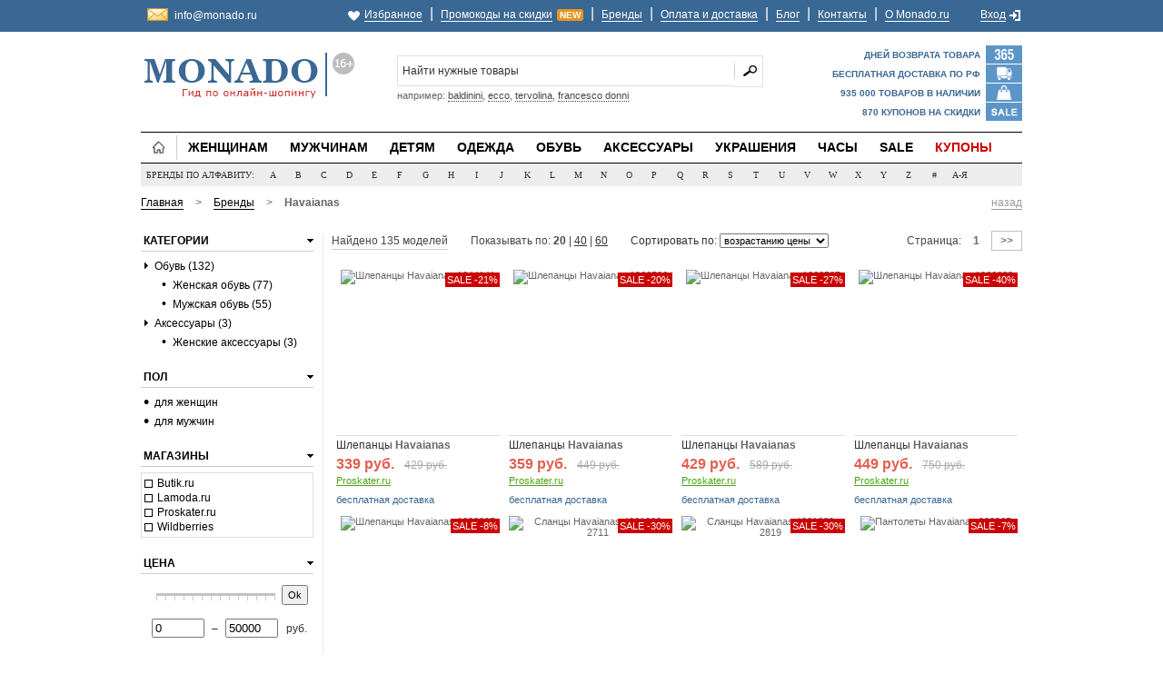

--- FILE ---
content_type: text/html; charset=UTF-8
request_url: http://monado.ru/brand/143/
body_size: 9128
content:
<!DOCTYPE html>
<html>
<head>
	<title>Купить Havaianas - все модели в интернет-магазине Monado.ru</title>
	<meta Http-equiv="Content-Type" Content="text/html; charset=UTF-8" />
	<meta name="description" content="Большой выбор товаров Havaianas в интернет-магазине Monado.ru. Доступные цены, большие скидки, все модели в наличии!" />
	<link href="http://monado.ru/style.css" rel="stylesheet" type="text/css" />
	<script type="text/javascript" src="http://monado.ru/js/jquery.js"></script>
		<script type="text/javascript" src="http://monado.ru/js/jquery-ui.js"></script>
	<script type="text/javascript" src="http://monado.ru/js/jquery-ui-s.js"></script>
			<script type="text/javascript" src="http://monado.ru/js/main.js"></script>
	<link rel="shortcut icon" href="http://monado.ru/favicon.ico" />
					<link rel="next" href="http://monado.ru/brand/143/next2/868638/" />		</head>
<body>

<div id="layoutId" class="layoutDiv_Class">
	<div id="headerId" class="headerDiv_Class">
		<div class="full-Div top-bar-bg"><div class="content-div"><table border="0" cellpadding="0" cellspacing="0" style="width:100%"><tr>
			<td style="width:10%; text-align:left; font-size:11px"><!--noindex-->
				<div class="h-ema"><a href="mailto:info@monado.ru" target="_blank" rel="nofollow" style="border-bottom:none">info@monado.ru</a></div>
			<!--/noindex--></td>
			<td style="width:90%; text-align:right"><span class="like">&nbsp;</span><a href="http://monado.ru/user/wish/" rel="nofollow">Избранное</a> <span>|</span> <a href="http://monado.ru/discount/">Промокоды на скидки</a><span style="font-size:10px; background-color:#E69521; color:#FFFFFF; padding:0 2px; margin:0 0 0 5px; border:1px solid #E69521; font-weight:bold" class="obr3">NEW</span> <span>|</span> <a href="http://monado.ru/brands/" rel="nofollow">Бренды</a> <span>|</span> <a href="http://monado.ru/payment-delivery/">Оплата и доставка</a> <span>|</span> <a href="http://monado.ru/blog/">Блог</a> <span>|</span> <a href="http://monado.ru/contacts/">Контакты</a> <span>|</span> <a href="http://monado.ru/about/">О Monado.ru</a> <span style="padding:0 0 0 24px">&nbsp;</span> <a href="http://monado.ru/user/login/" rel="nofollow">Вход</a><span class="inout">&nbsp;</span></td>
		</tr></table></div></div>

		<div id="header-ID-div" class="headerDiv_Class">
			<div class="clearBoth_class specing_height5px_Class"></div>
			<div class="headerDivLayout">
				<div class="headerLeftClm">
					<a href="http://monado.ru/"><img width="240" height="57" alt="Модный интернет-магазин Monado.ru" src="http://monado.ru/images/logo.gif" style="margin-top:9px" /></a>				</div>
				<!--noindex--><div class="headerRightClm">
					<div class="searchPanel">
						<span class="searchMiddleClm">
							<form method="get" action="http://vunku.com/search/" id="search_mxf">
								<input id="search_q" name="q" type="text" class="inputBox" value="Найти нужные товары" maxlength="128" onblur="if (this.value == '') this.value = 'Найти нужные товары';" onfocus="if (this.value == 'Найти нужные товары') this.value = '';" />
								<input type="submit" value="" class="search_button_class" />
								<input type="hidden" name="utm_source" value="site" />
								<input type="hidden" name="utm_medium" value="search-internal" />
								<input type="hidden" name="utm_campaign" value="monado.ru" />
							</form>
							<div class="search_podz" id="search_help">например: <a href="#">baldinini</a>, <a href="#">ecco</a>, <a href="#">tervolina</a>, <a href="#">francesco donni</a></div>
						</span>
					</div>
					<div class="insideHeader">
												<div id="shopping-cart-div">
							<div style="margin-top:3px">Дней возврата товара</div>
							<div style="margin-top:6px">Бесплатная доставка по РФ</div>
							<div style="margin-top:6px">935 000 товаров в наличии</div>
							<div style="margin-top:6px">870 купонов на скидки</div>
						</div>
					</div>
				</div><!--/noindex-->
			</div>
			
			<div class="clearBoth_class specing_height5px_Class"></div>
			
			<div class="menuLayout newMenuLayout">
				<div class="menuLeftCrv"></div>
				<div class="menuCenterCrv">
					<div class="floatLeft_class" id="for_shmenu" style="position:relative">
						<div class="parentmenuactivetab active-tab"><div class="hgt">
							<a href="http://monado.ru/">&nbsp;</a>						</div></div>
						<div class="parentmenutab" id="menuix1"><a href="http://monado.ru/category/7/">Женщинам</a></div>
						<div class="parentmenutab" id="menuix2"><a href="http://monado.ru/category/8/">Мужчинам</a></div>
						<div class="parentmenutab" id="menuix3"><a href="http://monado.ru/category/9/">Детям</a></div>
						<div class="parentmenutab" id="menuix4"><a href="http://monado.ru/category/1/">Одежда</a></div>
						<div class="parentmenutab" id="menuix5"><a href="http://monado.ru/category/2/">Обувь</a></div>
						<div class="parentmenutab" id="menuix6"><a href="http://monado.ru/category/3/">Аксессуары</a></div>
						<div class="parentmenutab" id="menuix8"><a href="http://monado.ru/category/4/">Украшения</a></div>
						<div class="parentmenutab" id="menuix9"><a href="http://monado.ru/category/6/">Часы</a></div>
						<div class="parentmenutab" id="menuix7"><a href="http://monado.ru/category/1/?sort=sale" rel="nofollow">Sale</a></div>
						<div class="parentmenutab"><a href="http://monado.ru/discount/" class="menu_sale">Купоны</a></div>
						
						<div class="childmenutab newchildmenutab" id="category_child" style="left:0px; top:34px; position:absolute !important; display:none"><div class="topMenuTablelayout"><div class="topMenuTable" id="category_child_in"></div></div></div>
					</div>
				</div>
				<div class="menuRightCrv"></div>
			</div>
		</div>
		
		<script type="text/javascript">
		sub_tm = 1; sub_index = -1; sub_self = 1; is_attr = 1; sub_tmout = 600; bc = $('#category_child');
		
		$('#for_shmenu > div.parentmenutab').live('mouseenter', function () {
			if (sub_index < 0) {
				sub_index = $(this).index()*1;
				sub_self = $(this);
			}
			
			$(this).addClass('parentmenuactive');
			
			has_attr = $(this).attr('id');
			if (typeof has_attr !== 'undefined' && has_attr !== false) is_attr = 1; else is_attr = 0;
			
			if (is_attr === 1) menu_in (has_attr);
			
			if (sub_index != $(this).index()*1) {
				sub_self.removeClass('parentmenuactive');
				sub_index = $(this).index()*1;
				sub_self = $(this);
			}
			
			clearTimeout(sub_tm);
			if (is_attr === 1) bc.show(); else bc.hide();
		});
		
		$('#for_shmenu > div.parentmenutab').live('mouseleave', function () {
			if (is_attr === 1) tmout = sub_tmout; else tmout = 0;
			sub_tm = setTimeout(function() {
				bc.hide();
				sub_self.removeClass('parentmenuactive');
			}, tmout);
		});
		
		bc.live('mouseenter', function () {
			clearTimeout(sub_tm);
			bc.show();
		});
		
		bc.live('mouseleave', function () {
			if (is_attr === 1) tmout = sub_tmout; else tmout = 0;
			sub_tm = setTimeout(function() {
				bc.hide();
				sub_self.removeClass('parentmenuactive');
			}, tmout);
		});
		</script>
		
		<div id="bodyId" class="bodyDiv_Class">
			<div class="nonewhitebglayoutDiv">
				<!--noindex--><div id="brands_box" style="position:relative">
					<div id="for_brmenu">
						<span>Бренды по алфавиту:</span>
												<a href="http://monado.ru/brands/#l1" id="bra1" rel="nofollow">A</a>
												<a href="http://monado.ru/brands/#l2" id="bra2" rel="nofollow">B</a>
												<a href="http://monado.ru/brands/#l3" id="bra3" rel="nofollow">C</a>
												<a href="http://monado.ru/brands/#l4" id="bra4" rel="nofollow">D</a>
												<a href="http://monado.ru/brands/#l5" id="bra5" rel="nofollow">E</a>
												<a href="http://monado.ru/brands/#l6" id="bra6" rel="nofollow">F</a>
												<a href="http://monado.ru/brands/#l7" id="bra7" rel="nofollow">G</a>
												<a href="http://monado.ru/brands/#l8" id="bra8" rel="nofollow">H</a>
												<a href="http://monado.ru/brands/#l9" id="bra9" rel="nofollow">I</a>
												<a href="http://monado.ru/brands/#l10" id="bra10" rel="nofollow">J</a>
												<a href="http://monado.ru/brands/#l11" id="bra11" rel="nofollow">K</a>
												<a href="http://monado.ru/brands/#l12" id="bra12" rel="nofollow">L</a>
												<a href="http://monado.ru/brands/#l13" id="bra13" rel="nofollow">M</a>
												<a href="http://monado.ru/brands/#l14" id="bra14" rel="nofollow">N</a>
												<a href="http://monado.ru/brands/#l15" id="bra15" rel="nofollow">O</a>
												<a href="http://monado.ru/brands/#l16" id="bra16" rel="nofollow">P</a>
												<a href="http://monado.ru/brands/#l17" id="bra17" rel="nofollow">Q</a>
												<a href="http://monado.ru/brands/#l18" id="bra18" rel="nofollow">R</a>
												<a href="http://monado.ru/brands/#l19" id="bra19" rel="nofollow">S</a>
												<a href="http://monado.ru/brands/#l20" id="bra20" rel="nofollow">T</a>
												<a href="http://monado.ru/brands/#l21" id="bra21" rel="nofollow">U</a>
												<a href="http://monado.ru/brands/#l22" id="bra22" rel="nofollow">V</a>
												<a href="http://monado.ru/brands/#l23" id="bra23" rel="nofollow">W</a>
												<a href="http://monado.ru/brands/#l24" id="bra24" rel="nofollow">X</a>
												<a href="http://monado.ru/brands/#l25" id="bra25" rel="nofollow">Y</a>
												<a href="http://monado.ru/brands/#l26" id="bra26" rel="nofollow">Z</a>
												<a href="http://monado.ru/brands/#l27" id="bra27" rel="nofollow">#</a>
												<a href="http://monado.ru/brands/#l28" id="bra28" rel="nofollow">А-Я</a>
											</div>
					
					<div id="brands_child" style="left:0px; top:25px; position:absolute !important; display:none"><div id="brands_child_in"></div></div>
				</div><!--/noindex-->
				
				<script type="text/javascript">
				br_tm = 1; br_index = -1; br_self = 1; is2_attr = 1; br_tmout = 600; bb = $('#brands_child');
				
				$('#for_brmenu > a').live('mouseenter', function () {
					if (br_index < 0) {
						br_index = $(this).index()*1;
						br_self = $(this);
					}
					
					$(this).addClass('bractive');
					
					has2_attr = $(this).attr('id');
					if (typeof has2_attr !== 'undefined' && has2_attr !== false) is2_attr = 1; else is2_attr = 0;
					
					if (is2_attr === 1) menu2_in (has2_attr);
					
					if (br_index != $(this).index()*1) {
						br_self.removeClass('bractive');
						br_index = $(this).index()*1;
						br_self = $(this);
					}
					
					clearTimeout(br_tm);
					if (is2_attr === 1) bb.show(); else bb.hide();
				});
				
				$('#for_brmenu > a').live('mouseleave', function () {
					if (is2_attr === 1) tmout2 = br_tmout; else tmout2 = 0;
					br_tm = setTimeout(function() {
						bb.hide();
						br_self.removeClass('bractive');
					}, tmout2);
				});
				
				bb.live('mouseenter', function () {
					clearTimeout(br_tm);
					$('#brands_child').show();
				});
				
				bb.live('mouseleave', function () {
					if (is2_attr === 1) tmout2 = br_tmout; else tmout2 = 0;
					br_tm = setTimeout(function() {
						bb.hide();
						br_self.removeClass('bractive');
					}, tmout2);
				});
				</script>
				
				<div class="clearBoth_class specing_height10px_Class"></div>
				
								<div id="bc_box">
					<div class="bc_box_l"><a href="http://monado.ru/">Главная</a> <span class="bc_box_s">&gt;</span> <a href="http://monado.ru/brands/">Бренды</a> <span class="bc_box_s">&gt;</span> <strong>Havaianas</strong></div>					<!--noindex--><div class="bc_box_r"><a href="#" style="color:#999999; border-bottom:1px solid #999999" onclick="history.go(-1);" rel="nofollow">назад</a></div><!--/noindex-->				</div>
				<div class="clearBoth_class specing_height10px_Class"></div>
								
				<div class="whitelayoutDiv clearBoth_class floatLeft_class"><div class="floatLeft_class layoutLeftClm">
	<div class="narrowSearch_class clearBoth_class"><!--noindex-->
<div class="x_menu_box">
	<div class="x_menu">
		<span onclick="arrow_toogle('slide_category');">Категории</span>
		<div class="x_right">
			<div class="x_arrow" onclick="arrow_toogle('slide_category');"><div id="slide_category_a" class="open"></div></div>
		</div>
	</div>
	<div id="slide_category"><ul class="x_mnu"><li class="hv"><div class="x_arrow"><div class="close"></div></div><a href="http://monado.ru/category/2/?brands=143" rel="nofollow">Обувь (132)</a></li><li><ul><li class="hv"><div class="x_bull">&bull;</div><a href="http://monado.ru/category/13/?brands=143" rel="nofollow">Женская обувь (77)</a></li><li class="hv"><div class="x_bull">&bull;</div><a href="http://monado.ru/category/14/?brands=143" rel="nofollow">Мужская обувь (55)</a></li></ul></li><li class="hv"><div class="x_arrow"><div class="close"></div></div><a href="http://monado.ru/category/3/?brands=143" rel="nofollow">Аксессуары (3)</a></li><li><ul><li class="hv"><div class="x_bull">&bull;</div><a href="http://monado.ru/category/20/?brands=143" rel="nofollow">Женские аксессуары (3)</a></li></ul></li></ul></div>
</div>


<div class="x_menu_box">
	<div class="x_menu">
		<span onclick="arrow_toogle('slide_gender');">Пол</span>
		<div class="x_right">
						<div class="x_arrow" onclick="arrow_toogle('slide_gender');"><div id="slide_gender_a" class="open"></div></div>
		</div>
	</div>
	<div id="slide_gender"><ul class="x_mnu">
			<li class="hv"><div class="x_bullb">&bull;</div><a href="http://monado.ru/brand/143/?gender=1" rel="nofollow">для женщин</a></li>
			<li class="hv"><div class="x_bullb">&bull;</div><a href="http://monado.ru/brand/143/?gender=2" rel="nofollow">для мужчин</a></li>
		</ul></div>
</div>


<div id="load_store">
	<div class="x_menu_box">
		<div class="x_menu">
			<span onclick="arrow_toogle('slide_store');">Магазины</span>
			<div class="x_right">
								<div class="x_arrow" onclick="arrow_toogle('slide_store');"><div id="slide_store_a" class="open"></div></div>
			</div>
		</div>
		<div class="x_sel" id="slide_store">			<div class="hv"><a href="http://monado.ru/brand/143/?stores=23" rel="nofollow"><div class="x_checkbox"></div>Butik.ru</a></div>
					<div class="hv"><a href="http://monado.ru/brand/143/?stores=7" rel="nofollow"><div class="x_checkbox"></div>Lamoda.ru</a></div>
					<div class="hv"><a href="http://monado.ru/brand/143/?stores=19" rel="nofollow"><div class="x_checkbox"></div>Proskater.ru</a></div>
					<div class="hv"><a href="http://monado.ru/brand/143/?stores=29" rel="nofollow"><div class="x_checkbox"></div>Wildberries</a></div>
		</div>
	</div>
</div>

<div class="x_menu_box">
	<div class="x_menu">
		<span onclick="arrow_toogle('slide_price');">Цена</span>
		<div class="x_right">
						<div class="x_arrow" onclick="arrow_toogle('slide_price');"><div id="slide_price_a" class="open"></div></div>
		</div>
	</div>
	<div id="slide_price"><form action="http://monado.ru/js/jq/sort/" method="post">
		<div id="price_range"></div>
		<div id="price_button"><button type="submit">Ok</button></div>
		<div class="clearBoth_class"></div>
		<div id="price_inputs">
			<input type="text" id="minCost" value="0" name="p1" /><span style="padding:0 8px">&ndash;</span><input type="text" id="maxCost" value="50000" name="p2" /> &nbsp; руб.
		</div>
		<input type="hidden" name="back" value="L2JyYW5kLzE0My8=" />
		<input type="hidden" name="hash" value="1d71262912e3187634e806d4a930cb67" />
	</form></div>
</div>

<div id="load_sale">
	<div class="x_menu_box">
		<div class="x_menu">
			<span onclick="arrow_toogle('slide_sale');">Скидки</span>
			<div class="x_right">
								<div class="x_arrow" onclick="arrow_toogle('slide_sale');"><div id="slide_sale_a" class="open"></div></div>
			</div>
		</div>
		<div class="x_sel" id="slide_sale">			<div class="hv"><a href="http://monado.ru/brand/143/?sale=20" rel="nofollow"><div class="x_checkbox"></div>до 20%</a></div>					<div class="hv"><a href="http://monado.ru/brand/143/?sale=40" rel="nofollow"><div class="x_checkbox"></div> от 20% до 40%</a></div>					<div class="hv"><a href="http://monado.ru/brand/143/?sale=60" rel="nofollow"><div class="x_checkbox"></div>от 40% до 60%</a></div>					<div class="dis"><div class="x_checkbox"></div>более 60%</div>		</div>
	</div>
</div>

<div id="load_color">
	<div class="x_menu_box">
		<div class="x_menu">
			<span onclick="arrow_toogle('slide_color');">Цвет</span>
			<div class="x_right">
								<div class="x_arrow" onclick="arrow_toogle('slide_color');"><div id="slide_color_a" class="open"></div></div>
			</div>
		</div>
		<div class="x_sel" id="slide_color" style="border:none; overflow:visible">			 <div class="xcl"><a href="http://monado.ru/brand/143/?colors=1" rel="nofollow" style="background-color:#FFFFFF"></a><span>белый</span></div>					 <div class="xcl"><a href="http://monado.ru/brand/143/?colors=5" rel="nofollow" style="background-color:#FF0000"></a><span>красный</span></div>					 <div class="xcl"><a href="http://monado.ru/brand/143/?colors=6" rel="nofollow" style="background-color:#008000"></a><span>зеленый</span></div>					 <div class="xcl"><a href="http://monado.ru/brand/143/?colors=7" rel="nofollow" style="background-color:#004DFF"></a><span>синий</span></div>					 <div class="xcl"><a href="http://monado.ru/brand/143/?colors=8" rel="nofollow" style="background-color:#FFFF00"></a><span>желтый</span></div>					 <div class="xcl"><a href="http://monado.ru/brand/143/?colors=2" rel="nofollow" style="background-color:#000000"></a><span>черный</span></div>					 <div class="xcl"><a href="http://monado.ru/brand/143/?colors=9" rel="nofollow" style="background-color:#F0D2AB"></a><span>бежевый</span></div>					 <div class="xcl"><a href="http://monado.ru/brand/143/?colors=4" rel="nofollow" style="background-color:#964B00"></a><span>коричневый</span></div>					 <div class="xcl"><a href="http://monado.ru/brand/143/?colors=3" rel="nofollow" style="background-color:#CCCCCC"></a><span>серый</span></div>					 <div class="xcl"><a href="http://monado.ru/brand/143/?colors=10" rel="nofollow" style="background-color:#B00000"></a><span>бордовый</span></div>					 <div class="xcl"><a href="http://monado.ru/brand/143/?colors=11" rel="nofollow" style="background-color:#FFCBDB"></a><span>розовый</span></div>					<div class="xcl" style="border:1px solid #DDDDDD !important"><b>x</b><span>серебряный</span></div>					 <div class="xcl"><a href="http://monado.ru/brand/143/?colors=13" rel="nofollow" style="background-color:#7200FF"></a><span>фиолетовый</span></div>					 <div class="xcl"><a href="http://monado.ru/brand/143/?colors=14" rel="nofollow" style="background-color:#FF8000"></a><span>оранжевый</span></div>					<div class="xcl" style="border:1px solid #DDDDDD !important"><b>x</b><span>бронзовый</span></div>					<div class="xcl" style="border:1px solid #DDDDDD !important"><b>x</b><span>золотой</span></div>					 <div class="xcl"><a href="http://monado.ru/brand/143/?colors=17" rel="nofollow" style="background-color:#61C3FF"></a><span>голубой</span></div>					<div class="xcl" style="border:1px solid #DDDDDD !important"><b>x</b><span>лиловый</span></div>					<div class="xcl" style="border:1px solid #DDDDDD !important"><b>x</b><span>бирюзовый</span></div>					<div class="xcl" style="border:1px solid #DDDDDD !important"><b>x</b><span>хаки</span></div>					<div class="xcl" style="border:1px solid #DDDDDD !important"><b>x</b><span>фуксия</span></div>					<div class="xcl" style="border:1px solid #DDDDDD !important"><b>x</b><span>сиреневый</span></div>				<div style="clear:both"></div></div>
	</div>
</div>
<!--/noindex-->

<div class="x_content">
	<h1>Havaianas</h1>
		<div id="conhi">
				<!--noindex--><p style="text-align:right"><a href="#" onclick="$('#conhi').hide(); $('#more_content').show(); return false;" style="font-size:11px; border-bottom:1px dotted #264C7D">свернуть</a></p><!--/noindex-->
	</div>
</div>
</div>
</div>

<div class="floatRight_class"><div id="searchResultDisplay"><div class="categoryProducts" id="load_list">																
								<div id="nav1_box" class="clearBoth_class">
									<table border="0" cellpadding="0" cellspacing="0" style="width:100%">
										<tr>
											<td><span style="border-bottom:1px solid #CCCCCC; font-size:12px; padding:0 0 2px 0">Найдено 135 моделей</span></td>
											<td style="padding-left:25px">Показывать по: <b>20</b> | <a href="http://monado.ru/brand/143/?limit=40" rel="nofollow">40</a> | <a href="http://monado.ru/brand/143/?limit=60" rel="nofollow">60</a></td>
											<td style="padding-left:25px">												<form action="http://monado.ru/js/jq/sort/" method="post">
													Сортировать по: <select name="orderby" onchange="this.form.submit();">
														<option value="asc" selected="selected">возрастанию цены</option>
														<option value="desc">убыванию цены</option>
														<option value="sale">скидкам</option>
														<option value="new">новинкам</option>
													</select>
													<input type="hidden" name="back" value="L2JyYW5kLzE0My8=" />
													<input type="hidden" name="hash" value="1d71262912e3187634e806d4a930cb67" />
													<noscript><input type="submit" value="Ok" style="margin-left:5px; font-size:11px; padding:1px 5px" /></noscript>
												</form>
											</td>
											<td class="nav">Страница: <b>1</b> <a href="http://monado.ru/brand/143/next2/868638/">&gt;&gt;</a></td>
										</tr>
									</table>
								</div>
								
								<div class="clearBoth_class specing_height10px_Class"></div>
								
																<div class="PromotionTypeLayout">
									<div class="prodDetailDiv">
										<div class="imageDiv">
											<a href="#" rel="nofollow" id="al_230848" class="like" onclick="to_like(230848); return false;" title="Добавить в список желаний"><div><span>В избранное</span></div></a>
											<div class="sale">SALE -21%</div>											<a href="http://monado.ru/to/230848/" rel="nofollow" target="_blank" onclick="if (typeof(yaCounter18323359) != 'undefined' && 'reachGoal' in yaCounter18323359) yaCounter18323359.reachGoal('x-item-go', {'go-store':'proskater-ru'}); return true;"><img src="http://img.monado.ru/images/items/231/s230848-1.jpg" width="180" height="180" title="Шлепанцы Havaianas 1044141" alt="Шлепанцы Havaianas 1044141" /></a>
											<a href="http://monado.ru/item/230848/" class="more" onclick="return load_item_wi(230848);">быстрый просмотр</a>
											<div id="aj_230848" class="ajhide"></div>
										</div>
										<div class="catNage fullWidth">
											<div><a href="http://monado.ru/to/230848/" rel="nofollow" target="_blank" onclick="if (typeof(yaCounter18323359) != 'undefined' && 'reachGoal' in yaCounter18323359) yaCounter18323359.reachGoal('x-item-go', {'go-store':'proskater-ru'}); return true;">Шлепанцы <b>Havaianas</b></a></div>
											<div class="bp"><span class="new_price">339 руб.</span> <span class="old_price">429 руб.</span></div>
											<div><a href="http://monado.ru/to/230848/" rel="nofollow" target="_blank" class="store" onclick="if (typeof(yaCounter18323359) != 'undefined' && 'reachGoal' in yaCounter18323359) yaCounter18323359.reachGoal('x-item-go', {'go-store':'proskater-ru'}); return true;">Proskater.ru</a></div>
											<div class="info">бесплатная доставка</div>										</div>
									</div>
								</div>
																<div class="PromotionTypeLayout">
									<div class="prodDetailDiv">
										<div class="imageDiv">
											<a href="#" rel="nofollow" id="al_290218" class="like" onclick="to_like(290218); return false;" title="Добавить в список желаний"><div><span>В избранное</span></div></a>
											<div class="sale">SALE -20%</div>											<a href="http://monado.ru/to/290218/" rel="nofollow" target="_blank" onclick="if (typeof(yaCounter18323359) != 'undefined' && 'reachGoal' in yaCounter18323359) yaCounter18323359.reachGoal('x-item-go', {'go-store':'proskater-ru'}); return true;"><img src="http://img.monado.ru/images/items/291/s290218-1.jpg" width="180" height="180" title="Шлепанцы Havaianas 1066596" alt="Шлепанцы Havaianas 1066596" /></a>
											<a href="http://monado.ru/item/290218/" class="more" onclick="return load_item_wi(290218);">быстрый просмотр</a>
											<div id="aj_290218" class="ajhide"></div>
										</div>
										<div class="catNage fullWidth">
											<div><a href="http://monado.ru/to/290218/" rel="nofollow" target="_blank" onclick="if (typeof(yaCounter18323359) != 'undefined' && 'reachGoal' in yaCounter18323359) yaCounter18323359.reachGoal('x-item-go', {'go-store':'proskater-ru'}); return true;">Шлепанцы <b>Havaianas</b></a></div>
											<div class="bp"><span class="new_price">359 руб.</span> <span class="old_price">449 руб.</span></div>
											<div><a href="http://monado.ru/to/290218/" rel="nofollow" target="_blank" class="store" onclick="if (typeof(yaCounter18323359) != 'undefined' && 'reachGoal' in yaCounter18323359) yaCounter18323359.reachGoal('x-item-go', {'go-store':'proskater-ru'}); return true;">Proskater.ru</a></div>
											<div class="info">бесплатная доставка</div>										</div>
									</div>
								</div>
																<div class="PromotionTypeLayout">
									<div class="prodDetailDiv">
										<div class="imageDiv">
											<a href="#" rel="nofollow" id="al_291512" class="like" onclick="to_like(291512); return false;" title="Добавить в список желаний"><div><span>В избранное</span></div></a>
											<div class="sale">SALE -27%</div>											<a href="http://monado.ru/to/291512/" rel="nofollow" target="_blank" onclick="if (typeof(yaCounter18323359) != 'undefined' && 'reachGoal' in yaCounter18323359) yaCounter18323359.reachGoal('x-item-go', {'go-store':'proskater-ru'}); return true;"><img src="http://img.monado.ru/images/items/292/s291512-1.jpg" width="180" height="180" title="Шлепанцы Havaianas 1066527" alt="Шлепанцы Havaianas 1066527" /></a>
											<a href="http://monado.ru/item/291512/" class="more" onclick="return load_item_wi(291512);">быстрый просмотр</a>
											<div id="aj_291512" class="ajhide"></div>
										</div>
										<div class="catNage fullWidth">
											<div><a href="http://monado.ru/to/291512/" rel="nofollow" target="_blank" onclick="if (typeof(yaCounter18323359) != 'undefined' && 'reachGoal' in yaCounter18323359) yaCounter18323359.reachGoal('x-item-go', {'go-store':'proskater-ru'}); return true;">Шлепанцы <b>Havaianas</b></a></div>
											<div class="bp"><span class="new_price">429 руб.</span> <span class="old_price">589 руб.</span></div>
											<div><a href="http://monado.ru/to/291512/" rel="nofollow" target="_blank" class="store" onclick="if (typeof(yaCounter18323359) != 'undefined' && 'reachGoal' in yaCounter18323359) yaCounter18323359.reachGoal('x-item-go', {'go-store':'proskater-ru'}); return true;">Proskater.ru</a></div>
											<div class="info">бесплатная доставка</div>										</div>
									</div>
								</div>
																<div class="PromotionTypeLayout">
									<div class="prodDetailDiv">
										<div class="imageDiv">
											<a href="#" rel="nofollow" id="al_290230" class="like" onclick="to_like(290230); return false;" title="Добавить в список желаний"><div><span>В избранное</span></div></a>
											<div class="sale">SALE -40%</div>											<a href="http://monado.ru/to/290230/" rel="nofollow" target="_blank" onclick="if (typeof(yaCounter18323359) != 'undefined' && 'reachGoal' in yaCounter18323359) yaCounter18323359.reachGoal('x-item-go', {'go-store':'proskater-ru'}); return true;"><img src="http://img.monado.ru/images/items/291/s290230-1.jpg" width="180" height="180" title="Шлепанцы Havaianas 1066630" alt="Шлепанцы Havaianas 1066630" /></a>
											<a href="http://monado.ru/item/290230/" class="more" onclick="return load_item_wi(290230);">быстрый просмотр</a>
											<div id="aj_290230" class="ajhide"></div>
										</div>
										<div class="catNage fullWidth">
											<div><a href="http://monado.ru/to/290230/" rel="nofollow" target="_blank" onclick="if (typeof(yaCounter18323359) != 'undefined' && 'reachGoal' in yaCounter18323359) yaCounter18323359.reachGoal('x-item-go', {'go-store':'proskater-ru'}); return true;">Шлепанцы <b>Havaianas</b></a></div>
											<div class="bp"><span class="new_price">449 руб.</span> <span class="old_price">750 руб.</span></div>
											<div><a href="http://monado.ru/to/290230/" rel="nofollow" target="_blank" class="store" onclick="if (typeof(yaCounter18323359) != 'undefined' && 'reachGoal' in yaCounter18323359) yaCounter18323359.reachGoal('x-item-go', {'go-store':'proskater-ru'}); return true;">Proskater.ru</a></div>
											<div class="info">бесплатная доставка</div>										</div>
									</div>
								</div>
																<div class="PromotionTypeLayout">
									<div class="prodDetailDiv">
										<div class="imageDiv">
											<a href="#" rel="nofollow" id="al_713958" class="like" onclick="to_like(713958); return false;" title="Добавить в список желаний"><div><span>В избранное</span></div></a>
											<div class="sale">SALE -8%</div>											<a href="http://monado.ru/to/713958/" rel="nofollow" target="_blank" onclick="if (typeof(yaCounter18323359) != 'undefined' && 'reachGoal' in yaCounter18323359) yaCounter18323359.reachGoal('x-item-go', {'go-store':'proskater-ru'}); return true;"><img src="http://img.monado.ru/images/items/714/s713958-1.jpg" width="180" height="180" title="Шлепанцы Havaianas 1082007" alt="Шлепанцы Havaianas 1082007" /></a>
											<a href="http://monado.ru/item/713958/" class="more" onclick="return load_item_wi(713958);">быстрый просмотр</a>
											<div id="aj_713958" class="ajhide"></div>
										</div>
										<div class="catNage fullWidth">
											<div><a href="http://monado.ru/to/713958/" rel="nofollow" target="_blank" onclick="if (typeof(yaCounter18323359) != 'undefined' && 'reachGoal' in yaCounter18323359) yaCounter18323359.reachGoal('x-item-go', {'go-store':'proskater-ru'}); return true;">Шлепанцы <b>Havaianas</b></a></div>
											<div class="bp"><span class="new_price">549 руб.</span> <span class="old_price">599 руб.</span></div>
											<div><a href="http://monado.ru/to/713958/" rel="nofollow" target="_blank" class="store" onclick="if (typeof(yaCounter18323359) != 'undefined' && 'reachGoal' in yaCounter18323359) yaCounter18323359.reachGoal('x-item-go', {'go-store':'proskater-ru'}); return true;">Proskater.ru</a></div>
											<div class="info">бесплатная доставка</div>										</div>
									</div>
								</div>
																<div class="PromotionTypeLayout">
									<div class="prodDetailDiv">
										<div class="imageDiv">
											<a href="#" rel="nofollow" id="al_868646" class="like" onclick="to_like(868646); return false;" title="Добавить в список желаний"><div><span>В избранное</span></div></a>
											<div class="sale">SALE -30%</div>											<a href="http://monado.ru/to/868646/" rel="nofollow" target="_blank" onclick="if (typeof(yaCounter18323359) != 'undefined' && 'reachGoal' in yaCounter18323359) yaCounter18323359.reachGoal('x-item-go', {'go-store':'butik-ru'}); return true;"><img src="http://img.monado.ru/images/items/869/s868646-1.jpg" width="180" height="180" title="Сланцы Havaianas 4001280 2711" alt="Сланцы Havaianas 4001280 2711" /></a>
											<a href="http://monado.ru/item/868646/" class="more" onclick="return load_item_wi(868646);">быстрый просмотр</a>
											<div id="aj_868646" class="ajhide"></div>
										</div>
										<div class="catNage fullWidth">
											<div><a href="http://monado.ru/to/868646/" rel="nofollow" target="_blank" onclick="if (typeof(yaCounter18323359) != 'undefined' && 'reachGoal' in yaCounter18323359) yaCounter18323359.reachGoal('x-item-go', {'go-store':'butik-ru'}); return true;">Сланцы <b>Havaianas</b></a></div>
											<div class="bp"><span class="new_price">553 руб.</span> <span class="old_price">790 руб.</span></div>
											<div><a href="http://monado.ru/to/868646/" rel="nofollow" target="_blank" class="store" onclick="if (typeof(yaCounter18323359) != 'undefined' && 'reachGoal' in yaCounter18323359) yaCounter18323359.reachGoal('x-item-go', {'go-store':'butik-ru'}); return true;">Butik.ru</a></div>
											<div class="info">бесплатная доставка</div>										</div>
									</div>
								</div>
																<div class="PromotionTypeLayout">
									<div class="prodDetailDiv">
										<div class="imageDiv">
											<a href="#" rel="nofollow" id="al_868647" class="like" onclick="to_like(868647); return false;" title="Добавить в список желаний"><div><span>В избранное</span></div></a>
											<div class="sale">SALE -30%</div>											<a href="http://monado.ru/to/868647/" rel="nofollow" target="_blank" onclick="if (typeof(yaCounter18323359) != 'undefined' && 'reachGoal' in yaCounter18323359) yaCounter18323359.reachGoal('x-item-go', {'go-store':'butik-ru'}); return true;"><img src="http://img.monado.ru/images/items/869/s868647-1.jpg" width="180" height="180" title="Сланцы Havaianas 4001280 2819" alt="Сланцы Havaianas 4001280 2819" /></a>
											<a href="http://monado.ru/item/868647/" class="more" onclick="return load_item_wi(868647);">быстрый просмотр</a>
											<div id="aj_868647" class="ajhide"></div>
										</div>
										<div class="catNage fullWidth">
											<div><a href="http://monado.ru/to/868647/" rel="nofollow" target="_blank" onclick="if (typeof(yaCounter18323359) != 'undefined' && 'reachGoal' in yaCounter18323359) yaCounter18323359.reachGoal('x-item-go', {'go-store':'butik-ru'}); return true;">Сланцы <b>Havaianas</b></a></div>
											<div class="bp"><span class="new_price">553 руб.</span> <span class="old_price">790 руб.</span></div>
											<div><a href="http://monado.ru/to/868647/" rel="nofollow" target="_blank" class="store" onclick="if (typeof(yaCounter18323359) != 'undefined' && 'reachGoal' in yaCounter18323359) yaCounter18323359.reachGoal('x-item-go', {'go-store':'butik-ru'}); return true;">Butik.ru</a></div>
											<div class="info">бесплатная доставка</div>										</div>
									</div>
								</div>
																<div class="PromotionTypeLayout">
									<div class="prodDetailDiv">
										<div class="imageDiv">
											<a href="#" rel="nofollow" id="al_523182" class="like" onclick="to_like(523182); return false;" title="Добавить в список желаний"><div><span>В избранное</span></div></a>
											<div class="sale">SALE -7%</div>											<a href="http://monado.ru/to/523182/" rel="nofollow" target="_blank" onclick="if (typeof(yaCounter18323359) != 'undefined' && 'reachGoal' in yaCounter18323359) yaCounter18323359.reachGoal('x-item-go', {'go-store':'wildberries'}); return true;"><img src="http://img.monado.ru/images/items/524/s523182-1.jpg" width="180" height="180" title="Пантолеты Havaianas 988867" alt="Пантолеты Havaianas 988867" /></a>
											<a href="http://monado.ru/item/523182/" class="more" onclick="return load_item_wi(523182);">быстрый просмотр</a>
											<div id="aj_523182" class="ajhide"></div>
										</div>
										<div class="catNage fullWidth">
											<div><a href="http://monado.ru/to/523182/" rel="nofollow" target="_blank" onclick="if (typeof(yaCounter18323359) != 'undefined' && 'reachGoal' in yaCounter18323359) yaCounter18323359.reachGoal('x-item-go', {'go-store':'wildberries'}); return true;">Пантолеты <b>Havaianas</b></a></div>
											<div class="bp"><span class="new_price">560 руб.</span> <span class="old_price">600 руб.</span></div>
											<div><a href="http://monado.ru/to/523182/" rel="nofollow" target="_blank" class="store" onclick="if (typeof(yaCounter18323359) != 'undefined' && 'reachGoal' in yaCounter18323359) yaCounter18323359.reachGoal('x-item-go', {'go-store':'wildberries'}); return true;">Wildberries</a></div>
											<div class="info">бесплатная доставка</div>										</div>
									</div>
								</div>
																<div class="PromotionTypeLayout">
									<div class="prodDetailDiv">
										<div class="imageDiv">
											<a href="#" rel="nofollow" id="al_523175" class="like" onclick="to_like(523175); return false;" title="Добавить в список желаний"><div><span>В избранное</span></div></a>
											<div class="sale">SALE -7%</div>											<a href="http://monado.ru/to/523175/" rel="nofollow" target="_blank" onclick="if (typeof(yaCounter18323359) != 'undefined' && 'reachGoal' in yaCounter18323359) yaCounter18323359.reachGoal('x-item-go', {'go-store':'wildberries'}); return true;"><img src="http://img.monado.ru/images/items/524/s523175-1.jpg" width="180" height="180" title="Пантолеты Havaianas 988892" alt="Пантолеты Havaianas 988892" /></a>
											<a href="http://monado.ru/item/523175/" class="more" onclick="return load_item_wi(523175);">быстрый просмотр</a>
											<div id="aj_523175" class="ajhide"></div>
										</div>
										<div class="catNage fullWidth">
											<div><a href="http://monado.ru/to/523175/" rel="nofollow" target="_blank" onclick="if (typeof(yaCounter18323359) != 'undefined' && 'reachGoal' in yaCounter18323359) yaCounter18323359.reachGoal('x-item-go', {'go-store':'wildberries'}); return true;">Пантолеты <b>Havaianas</b></a></div>
											<div class="bp"><span class="new_price">595 руб.</span> <span class="old_price">637 руб.</span></div>
											<div><a href="http://monado.ru/to/523175/" rel="nofollow" target="_blank" class="store" onclick="if (typeof(yaCounter18323359) != 'undefined' && 'reachGoal' in yaCounter18323359) yaCounter18323359.reachGoal('x-item-go', {'go-store':'wildberries'}); return true;">Wildberries</a></div>
											<div class="info">бесплатная доставка</div>										</div>
									</div>
								</div>
																<div class="PromotionTypeLayout">
									<div class="prodDetailDiv">
										<div class="imageDiv">
											<a href="#" rel="nofollow" id="al_523199" class="like" onclick="to_like(523199); return false;" title="Добавить в список желаний"><div><span>В избранное</span></div></a>
											<div class="sale">SALE -7%</div>											<a href="http://monado.ru/to/523199/" rel="nofollow" target="_blank" onclick="if (typeof(yaCounter18323359) != 'undefined' && 'reachGoal' in yaCounter18323359) yaCounter18323359.reachGoal('x-item-go', {'go-store':'wildberries'}); return true;"><img src="http://img.monado.ru/images/items/524/s523199-1.jpg" width="180" height="180" title="Пантолеты Havaianas 988959" alt="Пантолеты Havaianas 988959" /></a>
											<a href="http://monado.ru/item/523199/" class="more" onclick="return load_item_wi(523199);">быстрый просмотр</a>
											<div id="aj_523199" class="ajhide"></div>
										</div>
										<div class="catNage fullWidth">
											<div><a href="http://monado.ru/to/523199/" rel="nofollow" target="_blank" onclick="if (typeof(yaCounter18323359) != 'undefined' && 'reachGoal' in yaCounter18323359) yaCounter18323359.reachGoal('x-item-go', {'go-store':'wildberries'}); return true;">Пантолеты <b>Havaianas</b></a></div>
											<div class="bp"><span class="new_price">595 руб.</span> <span class="old_price">637 руб.</span></div>
											<div><a href="http://monado.ru/to/523199/" rel="nofollow" target="_blank" class="store" onclick="if (typeof(yaCounter18323359) != 'undefined' && 'reachGoal' in yaCounter18323359) yaCounter18323359.reachGoal('x-item-go', {'go-store':'wildberries'}); return true;">Wildberries</a></div>
											<div class="info">бесплатная доставка</div>										</div>
									</div>
								</div>
																<div class="PromotionTypeLayout">
									<div class="prodDetailDiv">
										<div class="imageDiv">
											<a href="#" rel="nofollow" id="al_290199" class="like" onclick="to_like(290199); return false;" title="Добавить в список желаний"><div><span>В избранное</span></div></a>
																						<a href="http://monado.ru/to/290199/" rel="nofollow" target="_blank" onclick="if (typeof(yaCounter18323359) != 'undefined' && 'reachGoal' in yaCounter18323359) yaCounter18323359.reachGoal('x-item-go', {'go-store':'proskater-ru'}); return true;"><img src="http://img.monado.ru/images/items/291/s290199-1.jpg" width="180" height="180" title="Шлепанцы Havaianas 1066566" alt="Шлепанцы Havaianas 1066566" /></a>
											<a href="http://monado.ru/item/290199/" class="more" onclick="return load_item_wi(290199);">быстрый просмотр</a>
											<div id="aj_290199" class="ajhide"></div>
										</div>
										<div class="catNage fullWidth">
											<div><a href="http://monado.ru/to/290199/" rel="nofollow" target="_blank" onclick="if (typeof(yaCounter18323359) != 'undefined' && 'reachGoal' in yaCounter18323359) yaCounter18323359.reachGoal('x-item-go', {'go-store':'proskater-ru'}); return true;">Шлепанцы <b>Havaianas</b></a></div>
											<div class="bp"><span class="price">629 руб.</span></div>
											<div><a href="http://monado.ru/to/290199/" rel="nofollow" target="_blank" class="store" onclick="if (typeof(yaCounter18323359) != 'undefined' && 'reachGoal' in yaCounter18323359) yaCounter18323359.reachGoal('x-item-go', {'go-store':'proskater-ru'}); return true;">Proskater.ru</a></div>
											<div class="info">бесплатная доставка</div>										</div>
									</div>
								</div>
																<div class="PromotionTypeLayout">
									<div class="prodDetailDiv">
										<div class="imageDiv">
											<a href="#" rel="nofollow" id="al_523194" class="like" onclick="to_like(523194); return false;" title="Добавить в список желаний"><div><span>В избранное</span></div></a>
											<div class="sale">SALE -7%</div>											<a href="http://monado.ru/to/523194/" rel="nofollow" target="_blank" onclick="if (typeof(yaCounter18323359) != 'undefined' && 'reachGoal' in yaCounter18323359) yaCounter18323359.reachGoal('x-item-go', {'go-store':'wildberries'}); return true;"><img src="http://img.monado.ru/images/items/524/s523194-1.jpg" width="180" height="180" title="Пантолеты Havaianas 988888" alt="Пантолеты Havaianas 988888" /></a>
											<a href="http://monado.ru/item/523194/" class="more" onclick="return load_item_wi(523194);">быстрый просмотр</a>
											<div id="aj_523194" class="ajhide"></div>
										</div>
										<div class="catNage fullWidth">
											<div><a href="http://monado.ru/to/523194/" rel="nofollow" target="_blank" onclick="if (typeof(yaCounter18323359) != 'undefined' && 'reachGoal' in yaCounter18323359) yaCounter18323359.reachGoal('x-item-go', {'go-store':'wildberries'}); return true;">Пантолеты <b>Havaianas</b></a></div>
											<div class="bp"><span class="new_price">665 руб.</span> <span class="old_price">712 руб.</span></div>
											<div><a href="http://monado.ru/to/523194/" rel="nofollow" target="_blank" class="store" onclick="if (typeof(yaCounter18323359) != 'undefined' && 'reachGoal' in yaCounter18323359) yaCounter18323359.reachGoal('x-item-go', {'go-store':'wildberries'}); return true;">Wildberries</a></div>
											<div class="info">бесплатная доставка</div>										</div>
									</div>
								</div>
																<div class="PromotionTypeLayout">
									<div class="prodDetailDiv">
										<div class="imageDiv">
											<a href="#" rel="nofollow" id="al_523195" class="like" onclick="to_like(523195); return false;" title="Добавить в список желаний"><div><span>В избранное</span></div></a>
											<div class="sale">SALE -7%</div>											<a href="http://monado.ru/to/523195/" rel="nofollow" target="_blank" onclick="if (typeof(yaCounter18323359) != 'undefined' && 'reachGoal' in yaCounter18323359) yaCounter18323359.reachGoal('x-item-go', {'go-store':'wildberries'}); return true;"><img src="http://img.monado.ru/images/items/524/s523195-1.jpg" width="180" height="180" title="Пантолеты Havaianas 988889" alt="Пантолеты Havaianas 988889" /></a>
											<a href="http://monado.ru/item/523195/" class="more" onclick="return load_item_wi(523195);">быстрый просмотр</a>
											<div id="aj_523195" class="ajhide"></div>
										</div>
										<div class="catNage fullWidth">
											<div><a href="http://monado.ru/to/523195/" rel="nofollow" target="_blank" onclick="if (typeof(yaCounter18323359) != 'undefined' && 'reachGoal' in yaCounter18323359) yaCounter18323359.reachGoal('x-item-go', {'go-store':'wildberries'}); return true;">Пантолеты <b>Havaianas</b></a></div>
											<div class="bp"><span class="new_price">665 руб.</span> <span class="old_price">712 руб.</span></div>
											<div><a href="http://monado.ru/to/523195/" rel="nofollow" target="_blank" class="store" onclick="if (typeof(yaCounter18323359) != 'undefined' && 'reachGoal' in yaCounter18323359) yaCounter18323359.reachGoal('x-item-go', {'go-store':'wildberries'}); return true;">Wildberries</a></div>
											<div class="info">бесплатная доставка</div>										</div>
									</div>
								</div>
																<div class="PromotionTypeLayout">
									<div class="prodDetailDiv">
										<div class="imageDiv">
											<a href="#" rel="nofollow" id="al_523196" class="like" onclick="to_like(523196); return false;" title="Добавить в список желаний"><div><span>В избранное</span></div></a>
											<div class="sale">SALE -7%</div>											<a href="http://monado.ru/to/523196/" rel="nofollow" target="_blank" onclick="if (typeof(yaCounter18323359) != 'undefined' && 'reachGoal' in yaCounter18323359) yaCounter18323359.reachGoal('x-item-go', {'go-store':'wildberries'}); return true;"><img src="http://img.monado.ru/images/items/524/s523196-1.jpg" width="180" height="180" title="Пантолеты Havaianas 988890" alt="Пантолеты Havaianas 988890" /></a>
											<a href="http://monado.ru/item/523196/" class="more" onclick="return load_item_wi(523196);">быстрый просмотр</a>
											<div id="aj_523196" class="ajhide"></div>
										</div>
										<div class="catNage fullWidth">
											<div><a href="http://monado.ru/to/523196/" rel="nofollow" target="_blank" onclick="if (typeof(yaCounter18323359) != 'undefined' && 'reachGoal' in yaCounter18323359) yaCounter18323359.reachGoal('x-item-go', {'go-store':'wildberries'}); return true;">Пантолеты <b>Havaianas</b></a></div>
											<div class="bp"><span class="new_price">665 руб.</span> <span class="old_price">712 руб.</span></div>
											<div><a href="http://monado.ru/to/523196/" rel="nofollow" target="_blank" class="store" onclick="if (typeof(yaCounter18323359) != 'undefined' && 'reachGoal' in yaCounter18323359) yaCounter18323359.reachGoal('x-item-go', {'go-store':'wildberries'}); return true;">Wildberries</a></div>
											<div class="info">бесплатная доставка</div>										</div>
									</div>
								</div>
																<div class="PromotionTypeLayout">
									<div class="prodDetailDiv">
										<div class="imageDiv">
											<a href="#" rel="nofollow" id="al_868632" class="like" onclick="to_like(868632); return false;" title="Добавить в список желаний"><div><span>В избранное</span></div></a>
											<div class="sale">SALE -30%</div>											<a href="http://monado.ru/to/868632/" rel="nofollow" target="_blank" onclick="if (typeof(yaCounter18323359) != 'undefined' && 'reachGoal' in yaCounter18323359) yaCounter18323359.reachGoal('x-item-go', {'go-store':'butik-ru'}); return true;"><img src="http://img.monado.ru/images/items/869/s868632-1.jpg" width="180" height="180" title="Сланцы Havaianas 4000029 0213" alt="Сланцы Havaianas 4000029 0213" /></a>
											<a href="http://monado.ru/item/868632/" class="more" onclick="return load_item_wi(868632);">быстрый просмотр</a>
											<div id="aj_868632" class="ajhide"></div>
										</div>
										<div class="catNage fullWidth">
											<div><a href="http://monado.ru/to/868632/" rel="nofollow" target="_blank" onclick="if (typeof(yaCounter18323359) != 'undefined' && 'reachGoal' in yaCounter18323359) yaCounter18323359.reachGoal('x-item-go', {'go-store':'butik-ru'}); return true;">Сланцы <b>Havaianas</b></a></div>
											<div class="bp"><span class="new_price">665 руб.</span> <span class="old_price">950 руб.</span></div>
											<div><a href="http://monado.ru/to/868632/" rel="nofollow" target="_blank" class="store" onclick="if (typeof(yaCounter18323359) != 'undefined' && 'reachGoal' in yaCounter18323359) yaCounter18323359.reachGoal('x-item-go', {'go-store':'butik-ru'}); return true;">Butik.ru</a></div>
											<div class="info">бесплатная доставка</div>										</div>
									</div>
								</div>
																<div class="PromotionTypeLayout">
									<div class="prodDetailDiv">
										<div class="imageDiv">
											<a href="#" rel="nofollow" id="al_868633" class="like" onclick="to_like(868633); return false;" title="Добавить в список желаний"><div><span>В избранное</span></div></a>
											<div class="sale">SALE -30%</div>											<a href="http://monado.ru/to/868633/" rel="nofollow" target="_blank" onclick="if (typeof(yaCounter18323359) != 'undefined' && 'reachGoal' in yaCounter18323359) yaCounter18323359.reachGoal('x-item-go', {'go-store':'butik-ru'}); return true;"><img src="http://img.monado.ru/images/items/869/s868633-1.jpg" width="180" height="180" title="Сланцы Havaianas 4000029 0689" alt="Сланцы Havaianas 4000029 0689" /></a>
											<a href="http://monado.ru/item/868633/" class="more" onclick="return load_item_wi(868633);">быстрый просмотр</a>
											<div id="aj_868633" class="ajhide"></div>
										</div>
										<div class="catNage fullWidth">
											<div><a href="http://monado.ru/to/868633/" rel="nofollow" target="_blank" onclick="if (typeof(yaCounter18323359) != 'undefined' && 'reachGoal' in yaCounter18323359) yaCounter18323359.reachGoal('x-item-go', {'go-store':'butik-ru'}); return true;">Сланцы <b>Havaianas</b></a></div>
											<div class="bp"><span class="new_price">665 руб.</span> <span class="old_price">950 руб.</span></div>
											<div><a href="http://monado.ru/to/868633/" rel="nofollow" target="_blank" class="store" onclick="if (typeof(yaCounter18323359) != 'undefined' && 'reachGoal' in yaCounter18323359) yaCounter18323359.reachGoal('x-item-go', {'go-store':'butik-ru'}); return true;">Butik.ru</a></div>
											<div class="info">бесплатная доставка</div>										</div>
									</div>
								</div>
																<div class="PromotionTypeLayout">
									<div class="prodDetailDiv">
										<div class="imageDiv">
											<a href="#" rel="nofollow" id="al_868635" class="like" onclick="to_like(868635); return false;" title="Добавить в список желаний"><div><span>В избранное</span></div></a>
											<div class="sale">SALE -30%</div>											<a href="http://monado.ru/to/868635/" rel="nofollow" target="_blank" onclick="if (typeof(yaCounter18323359) != 'undefined' && 'reachGoal' in yaCounter18323359) yaCounter18323359.reachGoal('x-item-go', {'go-store':'butik-ru'}); return true;"><img src="http://img.monado.ru/images/items/869/s868635-1.jpg" width="180" height="180" title="Сланцы Havaianas 4000029 2619" alt="Сланцы Havaianas 4000029 2619" /></a>
											<a href="http://monado.ru/item/868635/" class="more" onclick="return load_item_wi(868635);">быстрый просмотр</a>
											<div id="aj_868635" class="ajhide"></div>
										</div>
										<div class="catNage fullWidth">
											<div><a href="http://monado.ru/to/868635/" rel="nofollow" target="_blank" onclick="if (typeof(yaCounter18323359) != 'undefined' && 'reachGoal' in yaCounter18323359) yaCounter18323359.reachGoal('x-item-go', {'go-store':'butik-ru'}); return true;">Сланцы <b>Havaianas</b></a></div>
											<div class="bp"><span class="new_price">665 руб.</span> <span class="old_price">950 руб.</span></div>
											<div><a href="http://monado.ru/to/868635/" rel="nofollow" target="_blank" class="store" onclick="if (typeof(yaCounter18323359) != 'undefined' && 'reachGoal' in yaCounter18323359) yaCounter18323359.reachGoal('x-item-go', {'go-store':'butik-ru'}); return true;">Butik.ru</a></div>
											<div class="info">бесплатная доставка</div>										</div>
									</div>
								</div>
																<div class="PromotionTypeLayout">
									<div class="prodDetailDiv">
										<div class="imageDiv">
											<a href="#" rel="nofollow" id="al_868636" class="like" onclick="to_like(868636); return false;" title="Добавить в список желаний"><div><span>В избранное</span></div></a>
											<div class="sale">SALE -30%</div>											<a href="http://monado.ru/to/868636/" rel="nofollow" target="_blank" onclick="if (typeof(yaCounter18323359) != 'undefined' && 'reachGoal' in yaCounter18323359) yaCounter18323359.reachGoal('x-item-go', {'go-store':'butik-ru'}); return true;"><img src="http://img.monado.ru/images/items/869/s868636-1.jpg" width="180" height="180" title="Сланцы Havaianas 4000029 5206" alt="Сланцы Havaianas 4000029 5206" /></a>
											<a href="http://monado.ru/item/868636/" class="more" onclick="return load_item_wi(868636);">быстрый просмотр</a>
											<div id="aj_868636" class="ajhide"></div>
										</div>
										<div class="catNage fullWidth">
											<div><a href="http://monado.ru/to/868636/" rel="nofollow" target="_blank" onclick="if (typeof(yaCounter18323359) != 'undefined' && 'reachGoal' in yaCounter18323359) yaCounter18323359.reachGoal('x-item-go', {'go-store':'butik-ru'}); return true;">Сланцы <b>Havaianas</b></a></div>
											<div class="bp"><span class="new_price">665 руб.</span> <span class="old_price">950 руб.</span></div>
											<div><a href="http://monado.ru/to/868636/" rel="nofollow" target="_blank" class="store" onclick="if (typeof(yaCounter18323359) != 'undefined' && 'reachGoal' in yaCounter18323359) yaCounter18323359.reachGoal('x-item-go', {'go-store':'butik-ru'}); return true;">Butik.ru</a></div>
											<div class="info">бесплатная доставка</div>										</div>
									</div>
								</div>
																<div class="PromotionTypeLayout">
									<div class="prodDetailDiv">
										<div class="imageDiv">
											<a href="#" rel="nofollow" id="al_868637" class="like" onclick="to_like(868637); return false;" title="Добавить в список желаний"><div><span>В избранное</span></div></a>
											<div class="sale">SALE -30%</div>											<a href="http://monado.ru/to/868637/" rel="nofollow" target="_blank" onclick="if (typeof(yaCounter18323359) != 'undefined' && 'reachGoal' in yaCounter18323359) yaCounter18323359.reachGoal('x-item-go', {'go-store':'butik-ru'}); return true;"><img src="http://img.monado.ru/images/items/869/s868637-1.jpg" width="180" height="180" title="Сланцы Havaianas 4000029 5207" alt="Сланцы Havaianas 4000029 5207" /></a>
											<a href="http://monado.ru/item/868637/" class="more" onclick="return load_item_wi(868637);">быстрый просмотр</a>
											<div id="aj_868637" class="ajhide"></div>
										</div>
										<div class="catNage fullWidth">
											<div><a href="http://monado.ru/to/868637/" rel="nofollow" target="_blank" onclick="if (typeof(yaCounter18323359) != 'undefined' && 'reachGoal' in yaCounter18323359) yaCounter18323359.reachGoal('x-item-go', {'go-store':'butik-ru'}); return true;">Сланцы <b>Havaianas</b></a></div>
											<div class="bp"><span class="new_price">665 руб.</span> <span class="old_price">950 руб.</span></div>
											<div><a href="http://monado.ru/to/868637/" rel="nofollow" target="_blank" class="store" onclick="if (typeof(yaCounter18323359) != 'undefined' && 'reachGoal' in yaCounter18323359) yaCounter18323359.reachGoal('x-item-go', {'go-store':'butik-ru'}); return true;">Butik.ru</a></div>
											<div class="info">бесплатная доставка</div>										</div>
									</div>
								</div>
																<div class="PromotionTypeLayout">
									<div class="prodDetailDiv">
										<div class="imageDiv">
											<a href="#" rel="nofollow" id="al_868638" class="like" onclick="to_like(868638); return false;" title="Добавить в список желаний"><div><span>В избранное</span></div></a>
											<div class="sale">SALE -30%</div>											<a href="http://monado.ru/to/868638/" rel="nofollow" target="_blank" onclick="if (typeof(yaCounter18323359) != 'undefined' && 'reachGoal' in yaCounter18323359) yaCounter18323359.reachGoal('x-item-go', {'go-store':'butik-ru'}); return true;"><img src="http://img.monado.ru/images/items/869/s868638-1.jpg" width="180" height="180" title="Сланцы Havaianas 4000029 5209" alt="Сланцы Havaianas 4000029 5209" /></a>
											<a href="http://monado.ru/item/868638/" class="more" onclick="return load_item_wi(868638);">быстрый просмотр</a>
											<div id="aj_868638" class="ajhide"></div>
										</div>
										<div class="catNage fullWidth">
											<div><a href="http://monado.ru/to/868638/" rel="nofollow" target="_blank" onclick="if (typeof(yaCounter18323359) != 'undefined' && 'reachGoal' in yaCounter18323359) yaCounter18323359.reachGoal('x-item-go', {'go-store':'butik-ru'}); return true;">Сланцы <b>Havaianas</b></a></div>
											<div class="bp"><span class="new_price">665 руб.</span> <span class="old_price">950 руб.</span></div>
											<div><a href="http://monado.ru/to/868638/" rel="nofollow" target="_blank" class="store" onclick="if (typeof(yaCounter18323359) != 'undefined' && 'reachGoal' in yaCounter18323359) yaCounter18323359.reachGoal('x-item-go', {'go-store':'butik-ru'}); return true;">Butik.ru</a></div>
											<div class="info">бесплатная доставка</div>										</div>
									</div>
								</div>
																
								<div class="clearBoth_class specing_height10px_Class"></div>
								
								<div id="nav2_box">
									<table border="0" cellpadding="0" cellspacing="0" style="width:100%">
										<tr>
											<td style="color:#333333; padding:0 0 8px 0"><span style="border-bottom:1px solid #CCCCCC; font-size:12px; padding:0 0 2px 0">Показаны 1-20 из 135 товаров</span></td>
											<td style="padding:0 0 8px 25px">Показывать по: <b>20</b> | <a href="http://monado.ru/brand/143/?limit=40" rel="nofollow">40</a> | <a href="http://monado.ru/brand/143/?limit=60" rel="nofollow">60</a></td>
											<td style="padding:0 0 8px 25px; width:100%">												<form action="http://monado.ru/js/jq/sort/" method="post">
													Сортировать по: <select name="orderby" onchange="this.form.submit();">
														<option value="asc" selected="selected">возрастанию цены</option>
														<option value="desc">убыванию цены</option>
														<option value="sale">скидкам</option>
														<option value="new">новинкам</option>
													</select>
													<input type="hidden" name="back" value="L2JyYW5kLzE0My8=" />
													<input type="hidden" name="hash" value="1d71262912e3187634e806d4a930cb67" />
													<noscript><input type="submit" value="Ok" style="margin-left:5px; font-size:11px; padding:1px 5px" /></noscript>
												</form>
											</td>
										</tr>
										<tr><td colspan="3" class="nav"><b>1</b> <a href="http://monado.ru/brand/143/next2/868638/">2</a> <a href="http://monado.ru/brand/143/next3/290190/">3</a> <a href="http://monado.ru/brand/143/next4/290201/">4</a> <a href="http://monado.ru/brand/143/next2/868638/">Дальше</a></td></tr>
									</table>
								</div></div></div></div>				</div>
				
				<div class="clearBoth_class"></div>
				
								
				<!--noindex--><div class="subscribe">
					Подписаться на рассылку: <span style="position:relative"><div id="subscribe_totip" class="totip_td"></div><input id="subscribe_in" type="text" value="Введите ваш e-mail адрес" onblur="if (this.value == '') this.value = 'Введите ваш e-mail адрес';" onfocus="if (this.value == 'Введите ваш e-mail адрес') this.value = '';" /></span> <button type="button" onclick="gsubscribe(1, this); return false;">ЖЕНЩИНАМ</button> &nbsp; <button type="button" onclick="gsubscribe(2, this); return false;">МУЖЧИНАМ</button>
					<div><b>Будьте в курсе всех акций, скидок и распродаж, получая на e-mail наши новости!</b> Адреса e-mail не передаются третьим лицам. Отписаться от рассылки можно в любой момент.</div>
				</div><!--/noindex-->
			</div>
		</div>
		
		<div id="footer_box">
			<div class="foot_box first">
				Женщинам
				<ul>
					<li><a href="http://monado.ru/category/23/">Верхняя одежда</a></li>
					<li><a href="http://monado.ru/category/32/">Трикотаж</a></li>
					<li><a href="http://monado.ru/category/52/">Джинсы</a></li>
					<li><a href="http://monado.ru/category/41/">Платья</a></li>
					<li><a href="http://monado.ru/category/70/">Юбки</a></li>
					<li><a href="http://monado.ru/category/13/">Обувь</a></li>
					<li><a href="http://monado.ru/category/20/">Аксессуары</a></li>
				</ul>
			</div>
			<div class="foot_box">
				Мужчинам
				<ul>
					<li><a href="http://monado.ru/category/140/">Верхняя одежда</a></li>
					<li><a href="http://monado.ru/category/148/">Трикотаж</a></li>
					<li><a href="http://monado.ru/category/166/">Джинсы</a></li>
					<li><a href="http://monado.ru/category/155/">Рубашки</a></li>
					<li><a href="http://monado.ru/category/158/">Брюки</a></li>
					<li><a href="http://monado.ru/category/14/">Обувь</a></li>
					<li><a href="http://monado.ru/category/21/">Аксессуары</a></li>
				</ul>
			</div>
			<div class="foot_box">
				Детям
				<ul>
					<li><a href="http://monado.ru/category/10/">Девочкам</a></li>
					<li><a href="http://monado.ru/category/11/">Мальчикам</a></li>
					<li><a href="http://monado.ru/category/12/">Малышам</a></li>
					<li><a href="http://monado.ru/category/17/">Обувь для девочек</a></li>
					<li><a href="http://monado.ru/category/18/">Обувь для мальчиков</a></li>
					<li><a href="http://monado.ru/category/22/">Аксессуары</a></li>
					<li><a href="http://monado.ru/category/379/">Шапки и шарфы</a></li>
				</ul>
			</div>
			<div class="foot_box last">
				Monado.ru				<ul>
					<li><a href="http://monado.ru/brands/">Бренды</a></li>
					<li><a href="http://monado.ru/stores/">Магазины</a></li>
					<li><a href="http://monado.ru/discount/">Скидки и акции</a></li>
					<li><a href="http://monado.ru/payment-delivery/">Оплата и доставка</a></li>
					<li><a href="http://monado.ru/about/">О нас</a></li>
					<li><a href="http://monado.ru/eshops/">Сотрудничество</a></li>
					<li><a href="http://monado.ru/contacts/">Контакты</a></li>
				</ul>
			</div>
			<div class="clearBoth_class"></div>
		</div>
		
		<!--noindex--><div id="copyright_box">
			2012-2026 &copy; <a href="http://monado.ru/" style="text-decoration:none">Monado.ru</a>. Авторские права защищены. Полное или частичное воспроизведение материалов cайта без письменного разрешения запрещено.
			<div><a href="http://monado.ru/terms/" rel="nofollow">Правила пользования сайтом</a> | <a href="http://monado.ru/blog/">Блог</a> | <a href="http://monado.ru/subscribe/" rel="nofollow">Наша рассылка</a> | <a href="http://monado.ru/contacts/">Контакты</a> | <a href="http://monado.ru/map/" rel="nofollow">Карта сайта</a> | <a href="http://monado.ru/law16/" rel="nofollow">Для пользователей старше 16 лет</a></div>
		</div><!--/noindex-->
	</div>
</div>

<!--noindex-->
<div id="sticky_box" style="display:none">
	<div id="sticky_like"></div>
	<div id="sticky_social"></div>
	<div id="sticky_cons"></div>
	<div class="sep"></div>
	<div id="sticky_exit"><a href="http://monado.ru/user/login/" rel="nofollow">Войти</a></div>
	<div class="sep"></div>
	<div id="sticky_login" class="q-o" style="display:none"></div>
	<div id="sticky_login2" class="sep" style="display:none"></div>
</div>
<div id="sticky_h" style="display:none"></div>
<!--/noindex-->

<div id="item_box" style="position:absolute; top:0px; left:0px; z-index:999999; display:none"></div>
<div id="grey_overlay"></div>


<script src="http://mc.yandex.ru/metrika/watch.js" type="text/javascript"></script>
<script type="text/javascript">
try {var yaCounter18323359 = new Ya.Metrika({
	id:18323359,
	webvisor:true,
	clickmap:true,
	trackLinks:true,
	accurateTrackBounce:true,
	ut:"noindex", params: {'brands': ['143-havaianas']}});} catch(e) {}
</script>
<noscript><img src="http://mc.yandex.ru/watch/18323359?ut=noindex" style="position:absolute; left:-9999px;" width="1" height="1" /></noscript>


</body>
</html>

--- FILE ---
content_type: text/css
request_url: http://monado.ru/style.css
body_size: 12248
content:
html {margin:0 auto; padding:0 auto; font-family:Arial, Helvetica, sans-serif; font-size:12px; color:#656565}
body {margin:0 auto; padding:0 auto; font-family:Arial, Helvetica, sans-serif; font-size:12px; color:#656565; text-align:left; z-index:1000000}
a {color:#666666; text-decoration:none}

form {margin:0; padding:0; font-family:Arial, Helvetica, sans-serif; font-size:11px; color:#333333}
img {border:none}
table, tr, td, th {font-size:11px}
INPUT, TEXTAREA {outline:none}

.clearBoth_class {clear:both}
.floatLeft_class {float:left}
.floatRight_class {float:right}
.specing_height5px_Class {height:5px; line-height:5px; font-size:1px}
.specing_height10px_Class {height:10px; line-height:10px; font-size:1px}
.fullWidth {width:100%}

.layoutLeftClm {background-color:#FFFFFF; border-right:1px solid #E8E8E8; width:200px; padding:0 0 10px 0; margin:0 0 6px 0}
.layoutDiv_Class {width:990px; margin:0 auto; padding:0 auto}
.headerDiv_Class {width:970px; margin:0 auto; padding:0; display:table}
.bodyDiv_Class {width:970px; margin:0 auto; display:table}
.nonewhitebglayoutDiv {width:970px; margin:0 auto; display:table}
.headerDivLayout {width:970px; margin:0; padding:0; float:left; height:100px}
.headerLeftClm {float:left; padding:5px 0 0 0}
.headerRightClm {width:718px; float:right; padding:0}
.insideHeader {float:right; margin:10px 0 0 0}

.searchPanel .inputBox {border:1px solid #e0e0e0; width:165px; float:left; color:#333333; font-family:Arial, Helvetica, sans-serif; font-size:12px; padding:4px 5px; margin:0}
.searchPanel .searchMiddleClm {float:left; padding:1px 0 0 0}
.searchPanel .search_button_class {float:left; margin:0; padding:0; cursor:pointer; font-size:1px}
.menuLayout {float:left}
.menuLeftCrv {background:url(images/mn.gif) left top repeat-x; width:11px; height:35px; float:left}
.menuCenterCrv {background:url(images/mn.gif) left top repeat-x; width:948px; height:35px; float:left}
.menuRightCrv {background:url(images/mn.gif) left top repeat-x; width:11px; height:35px; float:left}
div.PromotionTypeLayout {width:188px; float:left; padding:5px 0 0 0; height:264px; border:1px solid #FFFFFF; background-color:#FFFFFF}
div.PromotionTypeLayout:hover {border:1px solid #CCCCCC; background-color:#F2F2F2}
div.PromotionTypeLayout:hover .prodDetailDiv .imageDiv .more, div.PromotionTypeLayout:hover .prodDetailDiv .imageDiv .more2, div.PromotionTypeLayout:hover .prodDetailDiv .imageDiv .like, div.PromotionTypeLayout:hover .prodDetailDiv .imageDiv .like2, div.PromotionTypeLayout:hover .prodDetailDiv .imageDiv .like3 {display:block}
div.PromotionTypeLayout:hover .prodDetailDiv .imageDiv .more:hover, div.PromotionTypeLayout:hover .prodDetailDiv .imageDiv .more2:hover {background-color:#3A6894}
div.PromotionTypeLayout:hover .prodDetailDiv .imageDiv .like:hover {background-position:0px -318px}
div.PromotionTypeLayout:hover .prodDetailDiv .imageDiv .like:hover DIV, div.PromotionTypeLayout:hover .prodDetailDiv .imageDiv .like2:hover DIV {display:block}
div.PromotionTypeLayout:hover .prodDetailDiv .imageDiv .like3:hover {background-position:-106px -72px}

.whitelayoutDiv {width:970px; margin:0 auto; clear:both}

.parentmenutab {color:#FFFFFF; cursor:pointer; float:left; font-size:12px; font-weight:bold; line-height:35px; padding:0 15px; text-align:center; white-space:nowrap}
.parentmenutab a, .parentmenutab a:hover {color:#FFFFFF; text-decoration:none}
.parentmenuactivetab {background:url(images/mna.gif) repeat scroll 0 0 transparent; color:#FFFFFF; cursor:pointer; float:left; font-size:12px; font-weight:bold; line-height:35px; padding:0 15px; text-align:center; white-space:nowrap}
.parentmenuactivetab a, .parentmenuactivetab a:hover, .parentmenuactivetab a:active, .parentmenuactivetab a:visited {color:#FFFFFF; text-decoration:none}

.childmenutab {background:url(images/mnt.gif) repeat-x 0 bottom #FFF; display:table; border-top:0px solid #5d9732; padding:0; z-index:999999999; display:block; position:absolute; margin:-10px 0 0 0; width:233px}
.topMenuTable {border-top:5px solid #531d3c}
.topMenuTable div.topMenuTD1 {float:left; padding:5px; overflow-y:auto; overflow-x:hidden}
.menuOptionsLabel {background:none; font-size:11px; font-weight:bold; color:#333; padding:2px 2px; white-space:nowrap}
.menuOptions {background:none; font-size:11px; color:#666; white-space:nowrap}

.narrowSearch_class {width:190px; margin:0; display:table}
.categoryProducts {float:left; width:760px; color:#666}
.categoryProducts table {border:0px dotted #CCC; border-collapse:collapse}
.prodDetailDiv {margin:0 auto; padding:0; vertical-align:top; width:180px; font-size:11px}
.prodDetailDiv div {padding:0; margin:0}

.imageDiv {height:181px; float:left; padding:0; text-align:center; width:180px; overflow:hidden; position:relative}
.imageDiv .sale, .imageDiv .new {position:absolute; top:3px; right:0px; color:#FFFFFF; padding:2px; font-size:11px; font-family:Verdana, Arial}
.imageDiv .sale {background-color:#CC0000}
.imageDiv .new {background-color:#007600; text-transform:uppercase}
.imageDiv .more, .imageDiv .more2 {cursor:pointer; position:absolute; bottom:1px; left:0px; width:180px; background-color:#4E7FA2; color:#FFFFFF; text-align:center; padding:3px 0 4px 0; font-size:12px; display:none; text-decoration:none}
.imageDiv .more2 {height:15px; overflow:hidden; white-space:nowrap}
.imageDiv .like, .imageDiv .like2, .imageDiv .like3 {display:none; position:absolute; top:1px; left:1px; width:126px; height:24px; overflow:hidden; background-color:transparent; background-image:url(images/all.png); background-repeat:no-repeat}
.imageDiv .like DIV, .imageDiv .like2 DIV {display:none; position:absolute; top:1px; left:25px; background:url(images/all.png) 0px -367px no-repeat transparent; height:20px}
.imageDiv .like DIV SPAN, .imageDiv .like2 DIV SPAN {display:block; height:20px; line-height:20px; margin:0 0 0 9px; padding:0 4px 0 0; background-color:#7E7E7E; color:#FFFFFF; font-size:11px; border-radius:0 2px 2px 0; -webkit-border-radius:0 2px 2px 0; -moz-border-radius:0 2px 2px 0; -khtml-border-radius:0 2px 2px 0; -o-border-radius:0 2px 2px 0; -ms-border-radius:0 2px 2px 0; -icab-border-radius:0 2px 2px 0}
.imageDiv .like {background-position:0px -342px}
.imageDiv .like2 {background-position:0px -318px}
.imageDiv .like3 {background-position:-106px -98px}
.imageDiv .ajhide {display:none; position:absolute; top:74px; left:72px; width:46px; height:46px; line-height:46px; text-align:center; background-color:#FFFFFF; -ms-filter:"progid:DXImageTransform.Microsoft.Alpha(Opacity=55)"; filter:alpha(opacity=55); -moz-opacity:0.55; -khtml-opacity:0.55; opacity:0.55}
.imageDiv .ajhide IMG {vertical-align:middle; margin-bottom:1px}
.prodDetailDiv div.catNage {float:left; border-top:1px solid #DDDDDD; padding:3px 0 2px 0; margin:1px 0 0 0}
.prodDetailDiv div.catNage DIV, .prodDetailDiv div.catNage DIV SPAN, .prodDetailDiv div.catNage DIV A {font-size:12px}
.prodDetailDiv div.catNage DIV {overflow:hidden; white-space:nowrap; color:#333333; height:18px}
.prodDetailDiv div.catNage .bp {margin:1px 0 2px 0}
.prodDetailDiv div.catNage .old_price {color:#AAAAAA; text-decoration:line-through; padding:0 0 0 8px}
.prodDetailDiv div.catNage .new_price {color:#E15F4F; font-weight:bold; font-size:16px}
.prodDetailDiv div.catNage .price {color:#333333; font-weight:bold; font-size:16px}
.prodDetailDiv div.catNage B {color:#666666}
.prodDetailDiv div.catNage A {color:#333333}
.prodDetailDiv div.catNage A.store {color:#4FA319; text-decoration:underline; font-size:11px}
.prodDetailDiv div.catNage A.store:hover {text-decoration:none}
.prodDetailDiv div.catNage .info {font-size:11px; color:#3A6894; margin:4px 0 0 0}
.cursor {cursor:pointer; font-size:12px}

#layoutId, #headerId, #bodyId {width:100% !important}
.full-Div {width:100%;float:left}
.content-div {width:970px;margin:0 auto}
.content-div .h-icq, .content-div .h-ema {float:left; height:20px; line-height:20px; background-image:url(images/all.png); background-repeat:no-repeat; background-color:transparent}
.content-div .h-icq {background-position:0px -389px; margin:2px 0 0 0; padding:0 0 0 26px}
.content-div .h-ema {background-position:0px -410px; margin:2px 0 0 7px; padding:0 0 0 30px}
.top-bar-bg {background-color:#3A6894; text-align:right; padding:4px 0 7px 0}
.top-bar-bg A {color:#FFFFFF; font-size:12px; text-decoration:none; border-bottom:1px solid #FFFFFF; line-height:20px}
.top-bar-bg A:hover {border-bottom:none}
.top-bar-bg SPAN {color:#FFFFFF; font-size:16px; padding:0 5px; line-height:20px}
.top-bar-bg SPAN.like {padding:0 14px 0 0; background:url(images/all.png) 0px -170px no-repeat transparent}
.top-bar-bg SPAN.inout {margin:0 0 0 4px; background:url(images/all.png) -118px -212px no-repeat transparent}
.top-bar-bg B {float:left; position:relative; top:3px; left:842px; display:block; font-weight:bold; font-size:20px; color:#FFFFFF; line-height:20px}
.top-bar-bg TABLE TD {font-size:12px; color:#FFFFFF; line-height:24px}
#headerId .headerDiv_Class .headerLeftClm {width:auto}
#headerId .headerDiv_Class .headerRightClm {border:0px solid #000}
#headerId .headerDiv_Class .searchPanel {float:left;padding:20px 0 0 0;margin:0 0 0 30px}
#headerId .headerDiv_Class .searchPanel .searchMiddleClm {width:420px;height:auto}
#headerId .headerDiv_Class .searchPanel .searchMiddleClm .search_podz {clear:both; padding:3px 0 0 0; font-size:11px}
#headerId .headerDiv_Class .searchPanel .searchMiddleClm .search_podz A {text-decoration:none; color:#474747; border-bottom:1px dotted #474747}
#headerId .headerDiv_Class .searchPanel .inputBox {width:360px;padding:9px 5px;border-right:none}
#headerId .headerDiv_Class .searchPanel .search_button_class {width:32px; height:35px; border:1px solid #E0E0E0; border-left:none; background:url(images/all.png) -32px -501px no-repeat transparent}

.vlangs {background-color:#FFFFFF; padding:4px 0 0 4px}
.vlangs SPAN {display:block; float:left; font-size:11px; font-family:Verdana; color:#959595; line-height:18px}
.vlangs A, .vlangs EM {display:block; float:left; width:24px; height:18px; overflow:hidden; margin-left:8px; border-bottom:none}
.vlangs A.ru, .vlangs EM.ru {background:url(images/all.png) 0px -712px no-repeat #FFFFFF}
.vlangs A.by,.vlangs EM.by {background:url(images/all.png) -24px -712px no-repeat #FFFFFF}
.vlangs A.ua, .vlangs EM.ua {background:url(images/all.png) -48px -712px no-repeat #FFFFFF}
.vlangs A.kz, .vlangs EM.kz {background:url(images/all.png) -72px -712px no-repeat #FFFFFF}
.vlangs EM {-ms-filter:"progid:DXImageTransform.Microsoft.Alpha(Opacity=60)"; filter:alpha(opacity=60); -moz-opacity:0.6; -khtml-opacity:0.6; opacity:0.6}

#headerId #category_child {width:970px !important;margin:-6px auto;background:#FFF}
#headerId #category_child .topMenuTablelayout {float:left;width:968px;border:1px solid #000;border-top:none}
.category-div-table tr td {border-right:1px dotted #000;vertical-align:top}
#headerId #category_child .topMenuTablelayout .topMenuTable div.topMenuTD1 {float:left; padding:20px 0 20px 0;margin:0}
#headerId #category_child .topMenuTablelayout .topMenuTable div.topMenuTD1 .menuOptionsLabel, #headerId #category_child .topMenuTablelayout .topMenuTable div.topMenuTD3 .menuOptionsLabel {font:normal 16px Arial, Helvetica, sans-serif;color:#3A6894; padding:0 0 10px 10px}
#headerId #category_child .topMenuTablelayout .topMenuTable div.topMenuTD1 .menuOptions {float:left;margin:0 8px 0 10px}
#headerId #category_child .topMenuTablelayout .topMenuTable div.topMenuTD1 .menuOptions1 {font:bold 12px Arial, Helvetica, sans-serif;float:left; margin:0;clear:both; height:19px}
#headerId #category_child .topMenuTablelayout .topMenuTable div.topMenuTD1 .menuOptions1 A {font:bold 12px Arial, Helvetica, sans-serif;float:left;color:#333; white-space:nowrap; text-decoration:none; border-bottom:1px solid #333333}
#headerId #category_child .topMenuTablelayout .topMenuTable div.topMenuTD1 .menuOptions1 A:hover {text-decoration:none; border-bottom:1px solid #FFFFFF}
#headerId #category_child .topMenuTablelayout .topMenuTable div.topMenuTD1 .menuOptions2 {font:bold 12px Arial, Helvetica, sans-serif;float:left;clear:both; height:19px}
#headerId #category_child .topMenuTablelayout .topMenuTable div.topMenuTD1 .menuOptions2 A {font:normal 12px Arial, Helvetica, sans-serif;float:left;padding:2px 0 2px 0; color:#333; text-decoration:none}
#headerId #category_child .topMenuTablelayout .topMenuTable div.topMenuTD1 .menuOptions2 A:hover {float:left;padding:2px 0 2px 0; color:#333; text-decoration:underline}
#headerId #category_child .topMenuTablelayout .topMenuTable div.topMenuTD3 {float:left; padding:20px 0; overflow:hidden}
#headerId #category_child .topMenuTablelayout .topMenuTable div.topMenuTD3 .brand_vvalue {float:left; padding:0 8px 0 10px; margin:0px 0 0 0}
.brandName_menuOptions {padding:2px 0;clear:both}
.brandName_menuOptions A {font:normal 12px Arial, Helvetica, sans-serif;padding:2px 0 2px 0; color:#333333; text-decoration:none}
.brandName_menuOptions A:hover {text-decoration:underline}
.subCategory-div {clear:both; margin:0}
.brandsLabel {font:bold 12px Arial, Helvetica, sans-serif;float:left;color:#333;clear:both}
.newMenuLayout {float:left}
.newMenuLayout .menuLeftCrv {background:#000; width:0px; height:33px; float:left}
.newMenuLayout .menuCenterCrv {background:#FFF; width:970px; height:33px; float:left;border-top:1px solid #000;border-bottom:1px solid #000}
.newMenuLayout .menuRightCrv {background:#000; width:0px; height:33px; float:left}
.newMenuLayout .parentmenutab {padding:0 12px;color:#000000;height:33px;line-height:33px;text-transform:uppercase; font-family:Arial, Verdana !important; font-size:14px; line-height:33px; font-weight:bold}
.newMenuLayout .parentmenutab A {color:#000000}
.newMenuLayout .parentmenutab A.menu_sale {color:#CC0000}
.newMenuLayout .parentmenuactive, .newMenuLayout .parentmenutab:hover {cursor:pointer; float:left; text-align:center; white-space:nowrap; padding:0 12px; color:#FFFFFF;height:33px; background-color:#747474;font-family:Arial, Verdana !important; font-size:14px; line-height:33px; font-weight:bold; text-transform:uppercase}
.newMenuLayout .parentmenuactive A, .newMenuLayout .parentmenuactive A.menu_sale, .newMenuLayout .parentmenutab:hover A {color:#FFFFFF}
.newMenuLayout .active-tab {background-image:none !important; background-color:#FFFFFF !important; padding:0; line-height:1px}
.newMenuLayout .active-tab .hgt {height:27px; width:39px; border-right:1px solid #CCCCCC; margin:3px 0 0 0; background:url(images/all.png) -110px -391px no-repeat #FFFFFF}
.newMenuLayout .active-tab A {height:27px; display:block}

#headerId .newchildmenutab {margin:0 auto !important}
.newchildmenutab .topMenuTable {border:0px}
#headerId .newchildmenutab .topMenuTablelayout .topMenuTable div.topMenuTD3 {padding:20px 15px 0 0 !important}
#headerId .newchildmenutab .topMenuTablelayout .topMenuTable div.topMenuTD3-categoryImage {border-left:1px dotted #000000;float:right;margin:15px 0 10px 0;padding:0 10px}

#brands_box {background-color:#EDEDED; height:25px; line-height:25px; vertical-align:middle}
#brands_box A, #brands_box SPAN {padding:0 6px; background-color:#EDEDED; line-height:25px; display:block; vertical-align:middle; float:left; font-family:Verdana; font-size:10px; color:#333333; text-transform:uppercase}
#brands_box A {width:26px; text-align:center; padding:0; border-left:1px solid #EDEDED; border-right:1px solid #EDEDED}
#brands_box A:hover, #brands_box .bractive {background-color:#4E5663; border-left:1px solid #666666; border-right:1px solid #666666; color:#FFFFFF}
#brands_child {width:970px; background-color:#FFFFFF; padding:2px 0 0 0; z-index:999999}
#brands_child_in {border-top:2px solid #373E4F; border-left:1px solid #CCCCCC; border-right:1px solid #CCCCCC; border-bottom:1px solid #CCCCCC; padding:5px; background-color:#EDEDED}
#brands_child_in TD {vertical-align:top; white-space:nowrap; text-align:left !important}
#brands_child_in TD A {font-size:10px; font-family:Verdana, Arial; text-transform:uppercase; color:#262626; display:block; text-decoration:none; line-height:15px; padding:0; margin:0; float:none !important; width:auto !important; text-align:left !important; background-color:#EDEDED; border:none}
#brands_child_in TD A:hover {color:#262626; text-decoration:underline; background-color:#EDEDED; border:none}

#bc_box {font-size:12px; margin:1px 0 0 0; padding:0; border-bottom:1px solid #FFFFFF; width:970px; height:30px}
#bc_box .bc_box_l {width:910px; height:30px; float:left; overflow:hidden; white-space:nowrap}
#bc_box .bc_box_r {width:50px; height:30px; float:right; overflow:hidden; text-align:right}
#bc_box A {text-decoration:none; color:#000000; border-bottom:1px solid #000000}
#bc_box A:hover {text-decoration:none; color:#1081C4; border-bottom:none}
#bc_box SPAN.bc_box_s {padding:0 10px; font-size:12px}
#bc_box STRONG {display:inline; color:#656565; font-size:12px; font-weight:bold; margin:0; padding:0}

#filter_box {background-color:#EEEEEE; padding:5px 0 0 8px; border:1px solid #CCCCCC; margin:0 0 10px 0}
#filter_box DIV.fbox {margin:0; float:left; display:block; width:620px}
#filter_box SPAN {display:block; width:110px; float:left; font-size:12px; height:26px; line-height:26px; vertical-align:middle; color:#333333}
#filter_box A {display:block; float:left; margin:0 20px 5px 0; font-size:12px; background:url(images/delete.png) 98% 50% no-repeat #EBF0F8; height:26px; line-height:26px; vertical-align:middle; padding:0 20px 0 4px; color:#333333; border:1px solid #DDDDDD}

#nav1_box TABLE TD, #nav2_box TABLE TD {font-size:12px; color:#474747; white-space:nowrap; padding:0 0 8px 0}
#nav1_box TABLE TD FORM, #nav2_box TABLE TD FORM {font-size:12px}
#nav1_box TABLE TD A, #nav2_box TABLE TD A {color:#333333; text-decoration:underline}
#nav1_box TABLE TD A:hover, #nav2_box TABLE TD A:hover {color:#333333; text-decoration:none}
#nav1_box TABLE TD SELECT, #nav2_box TABLE TD SELECT {font-size:11px; width:120px}
#nav1_box TABLE TD.nav, #nav2_box TABLE TD.nav {text-align:right; width:100%}
#nav2_box TABLE TD.nav {text-align:left !important; padding-top:10px}
#nav1_box TABLE TD.nav A, #nav2_box TABLE TD.nav A {border:1px solid #C0C0C0; background-color:#FFFFFF; padding:3px 9px; color:#175886; text-decoration:none}
#nav1_box TABLE TD.nav A:hover, #nav2_box TABLE TD.nav A:hover {background-color:#EBF0F8; text-decoration:underline}
#nav1_box TABLE TD.nav B, #nav2_box TABLE TD.nav B {border:1px solid #FFFFFF; background-color:#FFFFFF; padding:3px 9px; color:#666666}
#nav1_box TABLE TD.nav SPAN, #nav2_box TABLE TD.nav SPAN {border:1px solid #C0C0C0; background-color:#FFFFFF; padding:3px 9px; font-size:12px}
#nav2_box {margin:30px 0 20px 0}

#footer_box {width:970px; margin:0 auto; padding:0 0 20px 0; border-bottom:1px solid #C4C4C4}
#footer_box .foot_box {width:220px; margin:0 0 0 30px; padding:20px 0 0 0; float:left; font-size:14px; color:#000000; text-transform:uppercase}
#footer_box  .first {margin-left:8px !important}
#footer_box  .last {width:204px !important}
#footer_box .foot_box UL {margin:16px 0 0 0; padding:0; list-style-type:none; list-style-position:outside}
#footer_box .foot_box UL LI {font-size:12px; line-height:1.5}
#footer_box .foot_box UL LI A {color:#474747; text-decoration:underline; text-transform:none}
#footer_box .foot_box UL LI A:hover {color:#333333; text-decoration:none}

#copyright_box {width:970px; margin:0 auto; padding:10px 0; color:#000000; font-size:11px; text-align:center}
#copyright_box A {text-decoration:underline; color:#000000}
#copyright_box A:hover {text-decoration:none}
#copyright_box DIV {margin:10px 0 0 0}

.x_menu {font-family:Arial; font-size:12px; line-height:16px; color:#000000; font-weight:bold; border-bottom:1px solid #CCCCCC; padding:0 0 3px 3px; margin:0 0 6px 0; cursor:pointer; text-transform:uppercase}
.x_menu .x_right {display:block; float:right; font-size:11px; line-height:16px; font-family:Arial; font-weight:normal; width:62px}
.x_menu .x_right A {text-decoration:none !important; padding:0 4px 0 0; text-transform:lowercase}
.x_menu .x_right A:hover {text-decoration:underline !important}
.x_menu .x_arrow {height:7px; width:7px; cursor:pointer; float:right; display:block; margin:6px 0 0 0}
.x_mnu .x_arrow {height:7px; width:7px; cursor:pointer; float:left; display:block; margin:5px 5px 0 0}
.x_mnu .x_arrow .open, .x_menu .x_arrow .open {height:4px; width:7px; background:url(images/all.png) 0px -148px no-repeat transparent}
.x_mnu .x_arrow .close, .x_menu .x_arrow .close {height:7px; width:4px; background:url(images/all.png) 0px -155px no-repeat transparent; margin-left:1px}
.x_menu .x_arrow .close {margin-left:2px}
.x_mnu .x_bull, .x_mnu .x_bullb {height:7px; width:7px; cursor:pointer; float:left; display:block; margin:5px 5px 0 0; font-size:14px; line-height:7px; font-weight:normal !important}
.x_mnu .x_bullb {font-size:18px !important}
.x_menu_box {margin:0 0 20px 0; padding:0}
.x_menu_box UL, .x_menu_main UL {margin:0; padding:0; list-style-type:none; list-style-position:outside; font-size:12px; line-height:1.5; color:#000000}
.x_menu_box UL LI {margin:0 0 1px 0; padding:0; background-color:#FFFFFF}
.x_menu_main UL LI {margin:0; padding:0}
.x_menu_main UL LI A {font-size:11px; color:#616161; text-transform:uppercase; text-decoration:none}
.x_menu_main UL LI A:hover {text-decoration:underline}
.x_menu_box UL LI.hv {padding-left:3px; border-top:1px solid #FFFFFF; border-bottom:1px solid #FFFFFF; cursor:pointer}
.x_menu_box UL LI.hv:hover, .x_menu_box UL LI.act {background-color:#EBF0F8; border-top:1px solid #DDDDDD; border-bottom:1px solid #DDDDDD}
.x_menu_box UL LI.act {font-weight:bold}
.x_menu_box UL LI UL {margin:0 0 0 20px; padding:0; list-style-type:none}
.x_menu_box UL LI.hv A {color:#000000; display:block}
.x_sel {border:1px solid #DDDDDD; max-height:160px; overflow:auto; padding:3px 0; font-family:Arial}
.x_sel A {font-size:12px; color:#000000; text-decoration:none}
.x_sel A:hover {text-decoration:underline}
.x_sel .hv, .x_sel .dis {padding:0 0 0 3px; line-height:1.4}
.x_sel .dis {color:#BBBBBB}
.x_sel .hv .x_checkbox, .x_sel .dis .x_checkbox {width:7px; height:7px; border:1px solid #000000; cursor:pointer; float:left; display:block; margin:4px 5px 0 0; background-color:#FFFFFF}
.x_sel .dis .x_checkbox {border:1px solid #DDDDDD}
.x_sel .act .x_checkbox {background:url(images/checkbox.png) 0px 0px no-repeat #FFFFFF}
.x_sel .act A {font-weight:bold}
.x_sel .hv:hover .x_checkbox {background-color:#DDDDDD}
.x_content {border:1px solid #DDDDDD; margin:0; padding:5px; font-size:12px}
.x_content H1 {font-size:16px; font-weight:normal; margin:0; padding:0; color:#0A263C}
.x_content H2 {font-size:12px; margin:0; padding:20px 0 0 0; line-height:15px; font-weight:bold}
.x_content A {color:#264C7D; text-decoration:none}
.x_content #more_content {font-size:14px; line-height:15px}
.x_content P, .x_content #conhi P {font-size:12px; margin:0; padding:10px 0 0 0; line-height:15px}
.x_content #conhi {display:none}
#slide_color .xcl, #slide_color .xcl2 {display:block; float:left; position:relative; background-color:#FFFFFF; border:1px solid #DDDDDD; padding:2px; margin:0 6px 6px 0}
#slide_color .xcl2 {border:1px solid #656565}
#slide_color .xcl A, #slide_color .xcl2 A, #slide_color .xcl B, #slide_color .xcl2 B {display:block; width:12px; height:12px; text-decoration:none; overflow:hidden}
#slide_color .xcl B, #slide_color .xcl2 B {background-color:#EEEEEE; line-height:12px; font-size:12px; color:#BBBBBB; text-align:center; font-family:Arial; font-weight:normal}
#slide_color .xcl SPAN, #slide_color .xcl2 SPAN {display:none; position:absolute; top:-3px; left:20px; color:#333333; background-color:#FFFFFF; padding:3px 4px; border:1px solid #959595}
#slide_color .xcl2 SPAN {display:block !important; z-index:10001}

#price_range {height:8px; width:131px; background:url(images/all.png) 0px -290px no-repeat #FFFFFF; margin:15px 0 20px 17px; float:left}
#price_button BUTTON {font-size:11px; margin:0; padding:2px 5px; margin:6px 0 0 7px; font-family:Arial; line-height:14px}
#price_button BUTTON::-moz-focus-inner {border:0; padding:0; margin:0}

.ui-slider {position:relative}
.ui-slider .ui-slider-handle {position:absolute; z-index:2; width:9px; height:13px; background:url(images/all.png) 0px -301px no-repeat transparent; cursor:pointer}
.ui-slider .ui-slider-range {position:absolute; z-index:1; font-size:0.7em; display:block; border:0; overflow:hidden}
.ui-slider-horizontal {height:4px}
.ui-slider-horizontal .ui-slider-handle {top:-3px; margin-left:-6px}
.ui-slider-horizontal .ui-slider-range {top:0; height:4px}
.ui-slider-horizontal .ui-slider-range-min {left:0}
.ui-slider-horizontal .ui-slider-range-max {right:0}
.ui-widget-content {background:#FFFFFF}
.ui-widget-header {background-color:#666666}
#price_inputs {margin:0 0 0 12px; font-size:12px}
#price_inputs INPUT {width:50px}

DIV.subscribe {border-top:3px solid #313131; border-bottom:1px solid #E6E6E6; text-align:center; font-size:13px; padding:15px 0}
DIV.subscribe INPUT {width:295px; font-size:12px; margin:0 10px; padding:5px; color:#000000; border:1px solid #999999}
DIV.subscribe BUTTON {background-color:#D9D9D9; border:1px solid #C4C4C4; width:130px; height:20px; font-size:11px; vertical-align:middle; color:#494949; cursor:pointer}
DIV.subscribe DIV {font-size:11px; margin:5px 0 0 0; color:#333333}

#shopping-cart-div {width:220px; height:83px; overflow:hidden; background:url(images/all.png) 180px -627px no-repeat #FFFFFF}
#shopping-cart-div DIV {height:15px; line-height:15px; padding:0 46px 0 0; text-align:right; font-size:10px; text-transform:uppercase; color:#3A6894; font-weight:bold}

#item_box {width:800px; height:500px; background-color:#FFFFFF; border:1px solid #666666; font-size:12px; overflow:hidden}
#item_box .ib_image {width:184px; text-align:center; margin:15px 0 0 20px; float:left}
#item_box .ib_image .ib_image_zoom {margin:6px 0 0 0; font-size:11px; color:#474747}
#item_box .ib_store A {color:#175886; text-decoration:underline}
#item_box .ib_store A:hover, .items_data .items_info .ici A:hover, #item_box .ib_more A:hover, #slide_color .xcl A:hover, #slide_color .xcl2 A:hover {text-decoration:none}
#item_box .ib_name {font-size:16px; color:#333333; font-family:Verdana; margin:0; height:44px; overflow:hidden}
#item_box .ib_name .ib_model {font-size:11px; color:#474747; padding:4px 0 0 0}
#item_box .ib_vendor {color:#474747; margin:0; height:28px; overflow:hidden}
#item_box .ib_store {color:#474747; margin:0; border-top:1px solid #CCCCCC; border-bottom:1px solid #CCCCCC; padding:15px 0 15px 0}
#item_box .ib_store SPAN {display:block; font-size:11px; color:#999999; margin:3px 0 0 0}
#item_box .ib_price {margin:0; height:62px; overflow:hidden}
#item_box .ib_price .ib_price_new {font-size:26px; font-weight:bold; color:#E15F4F}
#item_box .ib_price .ib_price_def {font-size:26px; font-weight:bold; color:#333333}
#item_box .ib_price .ib_price_sale {font-size:14px; color:#AAAAAA; margin:5px 0 0 0}
#item_box .ib_price_old {text-decoration:line-through}
#item_box .ib_sale {color:#666666; padding-left:6px}
#item_box .ib_buy_box {height:58px; padding:15px 0 0 0; overflow:hidden}
#item_box .ib_buy, .items_box .items_data .items_buy {display:block; padding:10px 0; color:#FFFFFF; background:url(images/cart.png) 15px 7px no-repeat #FF9B2E; width:200px; font-size:18px; font-weight:bold; text-align:left; text-transform:uppercase; text-shadow: 1px 1px 1px #999999}
#item_box .ib_info {color:#808080; margin:0; height:84px; overflow:hidden}
#item_box .ib_info SPAN, .items_data .items_info STRONG {border-bottom:1px solid #656565; padding-bottom:1px; color:#656565}
.items_data .items_info STRONG {display:block; float:left; margin-top:5px}
.items_data .items_info .ici SPAN {width:75px; min-height:15px; display:-moz-inline-stack; display:inline-block; vertical-align:top; zoom:1; *display:inline; _height:15px; overflow:hidden}
.items_data .items_info .ici A {text-decoration:none; color:#3A6894; border-bottom:1px dashed #3A6894}
.items_data .items_info .ici A.ire {border-bottom:1px solid #3A6894}
.items_data .items_info .ici .icr {background:url(images/all.png) 0px -451px no-repeat transparent; margin:0 6px 0 0}
.items_data .items_info .ici .icr SPAN {background:url(images/all.png) 0px -469px no-repeat transparent}
#item_box .ib_info P {padding:0; margin:10px 0 0 0}
#item_box .ib_action {color:#333333; margin:0; height:35px; overflow:hidden}
#item_box .ib_action B {background-color:#ffe680; padding:0 1px}
#item_box .ib_action A:hover {text-decoration:underline}
#item_box .ib_store_info {font-size:11px; text-align:right; margin:0 20px; color:#777777; height:18px}
#item_box .ib_store_info SPAN {color:#4F729D; font-weight:bold; cursor:pointer}
#item_box .ib_more {text-align:right; border-top:1px solid #CCCCCC; margin:3px 20px 0 20px; padding:4px 0 0 0; font-size:12px; height:16px; line-height:16px; overflow:hidden}
#item_box .ib_more A {text-decoration:underline; color:#333333}

#item_box .ib_menu {background-color:#EEEEEE; height:16px; padding:2px 0; border-top:1px solid #CCCCCC; border-bottom:1px solid #CCCCCC}
#item_box .ib_menu A {display:block; float:left; height:16px; line-height:16px; padding:0 10px; border-right:1px solid #CCCCCC; text-decoration:none; color:#959595}
#item_box .ib_menu A SPAN {font-size:10px; text-transform:uppercase; font-family:Verdana; color:#959595}
#item_box .ib_menu A:hover SPAN {text-decoration:underline}
#item_box .ib_menu A.active SPAN {color:#333333}
#item_box .ib_menu A.active:hover SPAN {text-decoration:none}
#item_box .ib_menu A B {font-size:10px; background-color:#E69521; color:#FFFFFF; padding:0 2px; margin:0 0 0 5px; border:1px solid #E69521; font-weight:bold}

#item_box .ib_coupons A.h2 {display:block; color:#E24000; font-family:Arial, Verdana; font-size:16px; font-weight:bold; margin:0 0 10px 0}
#item_box .ib_coupons A.h2:hover {text-decoration:underline}
#item_box .ib_coupons SPAN {font-size:14px; color:#818181}
#item_box .ib_coupons SPAN B {color:#474747}
#item_box .ib_coupons SPAN STRONG {color:#FF0000}
#item_box .ib_cusep {background: url(images/nogn2.gif) 0px 0px repeat-x #FFFFFF; height:21px; position:relative; margin:6px 0}
#item_box .ib_cusep DIV {background: url(images/coupons/all.png) 0px -237px no-repeat #FFFFFF; height:21px; width:42px; position:absolute; top:0px; right:20px}

.subscribe .totip_td {display:none; position:absolute; top:-3px; left:-220px; z-index:10000; width:200px; margin:0; overflow:hidden; height:18px; font-weight:normal; background-color:#FFFFFF; border:1px solid #DADADA; box-shadow:0px 0px 2px 1px rgba(0, 0, 0, 0.102); -moz-box-shadow:0px 0px 2px 1px rgba(0, 0, 0, 0.102); -webkit-box-shadow:0px 0px 2px 1px rgba(0, 0, 0, 0.102); color:#CC0000; padding:3px 10px 0 10px; text-align:right; font-size:11px; line-height:1.4}
#item_box .ib_store_info .only_jtr SPAN {overflow:hidden; font-weight:normal; position:absolute; top:-120px; right:2px; z-index:1000000; width:240px; display:none; background-color:transparent; height:112px; padding:8px; color:#333333; text-align:right; font-size:11px; line-height:1.4}
#item_box .ib_store_info .only_jtr SPAN P {display:block; margin:0; padding:10px; height:76px; background-color:#FFFFFF; border:1px solid #DADADA; box-shadow:0px 0px 2px 1px rgba(0, 0, 0, 0.102); -moz-box-shadow:0px 0px 2px 1px rgba(0, 0, 0, 0.102); -webkit-box-shadow:0px 0px 2px 1px rgba(0, 0, 0, 0.102); text-align:left}

#grey_overlay {position:fixed; z-index:100; top:0; left:0; height:100%; width:100%; background-color:#000; -ms-filter:"progid:DXImageTransform.Microsoft.Alpha(Opacity=55)"; filter:alpha(opacity=55); -moz-opacity:0.55; -khtml-opacity:0.55; opacity:0.55; display:none}
* html #grey_overlay {position:absolute; height:expression(document.body.scrollHeight > document.body.offsetHeight ? document.body.scrollHeight : document.body.offsetHeight + "px")}
#sticky_box {background:#201F1E; bottom:0px; box-shadow:0px -1px 6px #333333; height:40px; position:fixed; text-transform:uppercase; width:100%; z-index:30; font:11px "Helvetica", sans-serif; margin:0; padding:0; color:#FFFFFF}
#sticky_box A {color:#FFFFFF; text-decoration:none}
#sticky_box A:hover {color:#FFFFFF; text-decoration:underline}
#sticky_h {height:45px; line-height:45px}
#sticky_like {background-color:#2B2A29; max-width:200px; height:40px; overflow:hidden; line-height:40px; vertical-align:middle; float:left; border-right:1px solid #333333; padding:0 10px}
#sticky_like A {display:block; height:24px; line-height:24px; background:url(images/all.png) 0px -318px no-repeat transparent; margin:8px 0 0 0; padding:0 0 0 30px}
#sticky_social {height:40px; line-height:40px; vertical-align:middle; float:left; padding:0 10px}
#sticky_like:hover, #sticky_login:hover, #sticky_exit:hover {background-color:#323232}
#sticky_login {background-color:#2B2A29; height:40px; line-height:40px; vertical-align:middle; float:right; padding:0 10px}
#sticky_exit {background-color:#2B2A29; width:90px; height:40px; overflow:hidden; line-height:40px; vertical-align:middle; text-align:center; float:right; padding:0}
#sticky_cons {background-color:#2B2A29; width:240px; height:40px; overflow:hidden; line-height:40px; vertical-align:middle; text-align:center; float:right; padding:0; color:#999999}
#sticky_box DIV.sep {border-right:1px solid #666666; height:30px; margin:5px 0 0 0; float:right}

.stores_list .stores_letter {float:left; width:26px; height:26px; overflow:hidden; line-height:26px; text-align:center; vertical-align:middle; font-size:22px}
.stores_list .stores_letter A {color:#333333; text-decoration:none; width:26px; height:26px; line-height:26px; background-color:#FFFFFF; display:block}
.stores_list .stores_letter A:hover {text-decoration:none; background-color:#4E5663; color:#FFFFFF}
.stores_list .stores_letter SPAN {color:#999999}
.stores_lb {width:750px; overflow:hidden; padding:30px 0 50px 0}
.stores_lb .stores_blb {width:50px; height:100px; text-align:center; vertical-align:top !important; float:left; font-size:22px; font-weight:bold; font-family:Arial; color:#666666; font-style:italic; margin:14px 50px 0 0; padding:0}
.stores_lb UL {width:650px; display:block; list-style-type:none; margin:0 0 0 101px; padding:17px 0 0 0}
.stores_lb UL LI {display:block; float:left; width:33%; overflow:hidden; margin:0; padding:3px 0; font-size:14px; white-space:nowrap}
.stores_lb UL LI DIV {width:95%; overflow:hidden}
.stores_lb UL LI A {text-decoration:none}
.stores_lb UL LI A:hover {text-decoration:underline}
.stores_lb .stores_all {border-top:1px solid #CCCCCC; margin:15px 0 0 0}

.items_box {padding:20px 0 50px 0}
.items_box .items_img {width:200px; float:left}
.items_box .items_img IMG {border:1px solid #DBDBDB; box-shadow:0px 0px 5px #CCCCCC; -moz-box-shadow:0px 0px 5px #CCCCCC; -webkit-box-shadow:0px 0px 5px #CCCCCC}
.items_box .items_img .items_img_zoom {width:180px; text-align:center; font-size:11px; margin:5px 0 0 0}
.items_box .items_data {float:left; width:540px}
.items_box .items_data H1, .page_box H1 {font-size:18px; color:#333333; font-family:Verdana; margin:0 0 10px 0; padding:0; font-weight:normal}
.items_box .items_data .items_data_small {font-family:Verdana; font-size:12px; color:#474747; margin:0 0 5px 0}
.items_box .items_data .items_data_small A {margin:0 0 0 10px; color:#3a6894; text-decoration:none; border-bottom:1px solid #3a6894}
.items_box .items_data .items_data_small A:hover {color:#3a6894; text-decoration:none; border-bottom:none}
.items_box .items_data .items_price_new {font-size:26px; font-weight:bold; color:#E15F4F}
.items_box .items_data .items_price_sale {position:relative; font-size:14px; color:#AAAAAA; margin:6px 0 0 0}
.items_box .items_data .items_price_sale A {color:#AAAAAA; text-decoration:none; border-bottom:1px solid #AAAAAA}
.items_box .items_data .items_price_sale A:hover {color:#656565; text-decoration:none; border-bottom:1px solid #656565}
.items_box .items_data .items_price_sale #ein1 {position:absolute; top:-174px; left:-3px; display:none; width:500px; height:165px; overflow:hidden; padding:3px; background-color:transparent; font-size:12px}
.items_box .items_data .items_price_sale #ein1 DIV {width:486px; height:165px; background-color:#F6F6F6; padding:0 6px; border:1px solid #DADADA; box-shadow:0px 0px 2px 1px rgba(0, 0, 0, 0.102); -moz-box-shadow:0px 0px 2px 1px rgba(0, 0, 0, 0.102); -webkit-box-shadow:0px 0px 2px 1px rgba(0, 0, 0, 0.102)}
.items_box .items_data .items_price_sale #ein1 P {margin:4px 0 2px 0; padding:0; color:#333333; font-weight:bold; white-space:nowrap; overflow:hidden}
.items_box .items_data .items_price_sale #ein1 SPAN {margin:0; padding:0; font-size:11px; color:#656565}
.items_box .items_data .items_price_sale #ein1 TABLE {margin:11px 0 5px 0}
.items_box .items_data .items_price_sale #ein1 TABLE TD {padding:0 5px 5px 0; color:#656565; font-size:12px}
.items_box .items_data .items_price_sale #ein1 TABLE TD INPUT {width:130px; font-size:12px; padding:1px}
.items_box .items_data .items_price_sale #ein1 INPUT {margin:0}
.items_box .items_data .items_price_sale #ein1 BUTTON {display:block; margin:12px 0 8px 0; width:120px; height:22px; line-height:22px; padding:0 !important; vertical-align:middle; font-size:11px !important; text-align:center; font-family:Arial}
.items_box .items_data .items_price_sale #ein1 #ein6 {display:none; margin:0 0 0 10px; color:#CC0000}
.items_box .items_data .items_price_old {text-decoration:line-through}
.items_box .items_data .items_price_def {font-size:26px; font-weight:bold; color:#333333}
.items_box .items_data .items_sale {color:#666666}
.items_box .items_data .items_action {color:#333333; margin:15px 0 0 0}
.items_box .items_data .items_action A:hover {text-decoration:underline}
.items_data .items_info {color:#808080; margin:0; padding:0}
.items_data .items_info P {padding:0; margin:0 0 20px 0}
.items_data .items_info P A {color:#4F729D; text-decoration:underline}
.items_data .items_info P A:hover {color:#4F729D; text-decoration:none}
.items_data .items_params_box {margin:0 0 22px 0; border:1px solid #CCCCCC; padding:3px}
.items_data .items_params_box STRONG {display:block; font-size:14px; color:#333333; font-family:Verdana; margin:0 0 15px 3px; padding:0; font-weight:normal}
.items_data .items_params_box .items_params {width:100%; margin:0}
.items_data .items_params_box .items_params TD {font-size:12px; color:#666666; padding:4px 3px}
.items_actions {width:190px; text-align:center; overflow:hidden; float:left; margin:0 0 0 30px; font-size:11px}
.items_actions B {font-size:12px; text-transform:uppercase}
.items_actions P {padding:0; margin:6px 0 0 0}
.items_data .items_tabs {width:85px; height:20px; float:left; border:1px solid #D9D9D9; margin:0 2px 0 0; padding:5px 0; background-color:#FFFFFF; cursor:pointer; text-align:center; z-index:5; position:relative}
.items_data .items_tabs:hover {background-color:#F5F5F5}
.items_data .items_tabs SPAN {border-bottom:1px solid #999999; padding-bottom:1px; color:#999999}
.items_data .items_tabs SPAN.items_tabs_red {border-bottom:1px solid #D75757; color:#D75757}
.items_data .items_tabs:hover SPAN {border-bottom:1px solid #666666; color:#666666}
.items_data .active {z-index:7 !important; border-bottom:1px solid #FFFFFF; position:relative; background-color:#FFFFFF !important}
.items_data .active SPAN {border-bottom:1px solid #666666; color:#666666; padding-bottom:1px; font-weight:bold}
.items_data .items_tabs_cont {border:1px solid #D9D9D9; padding:12px 7px 10px 7px; margin:-1px 0 0 0; z-index:6; position:relative; background-color:#FFFFFF; color:#808080; line-height:1.5}
.items_data .items_tabs_cont P{margin:7px 0 0 0; padding:0; display:block}
.items_data .items_tabs_cont A {color:#4F729D; text-decoration:underline}
.items_data .items_tabs_ci {width:150px; height:60px; overflow:hidden; float:left; margin:0 20px 0 0}
.items_data .items_tabs_bx {width:350px; float:left}
.items_data .items_tabs_cp {border-bottom:1px dotted #CCCCCC; margin:0 0 5px 0; padding:0 0 10px 0}
.items_data .items_tabs_cd {margin:5px 0 7px 0}
.items_data .items_tabs_bx .greyb {display:block; float:left; width:140px; height:18px; line-height:18px; text-align:center; text-decoration:none; font-size:11px !important; padding:0 !important}
.items_data .items_tabs_cc {float:left; height:18px; line-height:18px; padding:0 4px; border:1px solid #CCCCCC; margin:0 0 0 10px; color:#BC1616; display:none}

.related_box {width:124px; height:200px; overflow:hidden; float:left; text-align:center; margin-right:8px}
.related_box IMG {box-shadow:0px 0px 3px 1px rgba(0, 0, 0, 0.102); -moz-box-shadow:0px 0px 3px 1px rgba(0, 0, 0, 0.102); -webkit-box-shadow:0px 0px 3px 1px rgba(0, 0, 0, 0.102); margin:4px 0 8px 0}
.related_box .related_name A {color:#4F729D; text-decoration:none; border-bottom:1px solid #4F729D; white-space:nowrap}
.related_box .related_name A:hover {color:#4F729D; text-decoration:none; border-bottom:none}
.related_box .related_price {color:#474747; font-size:14px; margin:8px 0 0 0}

.viewed_box {border-top:3px solid #313131; height:70px; overflow:hidden; font-size:11px}
.viewed_box .viewed_item {width:180px; margin:5px 0 0 0; line-height:1.8; float:left}
.viewed_box .viewed_item IMG {display:block; float:left; margin:0 10px 0 0}
.viewed_box .viewed_item A.viewed_a {color:#4F729D; text-decoration:underline; white-space:nowrap; display:block; width:118px; overflow:hidden; float:left}
.viewed_box .viewed_item SPAN {float:left; font-weight:bold}
.viewed_box .viewed_item A.viewed_a:hover {color:#4F729D; text-decoration:none}
.viewed_box .viewed_caption {float:right; font-size:10px; height:15px; line-height:15px; font-family:Verdana, Arial; color:#FFFFFF; background-color:#313131; padding:0 3px; border-radius:3px 3px 0 0; -webkit-border-radius:3px 3px 0 0; -moz-border-radius:3px 3px 0 0; -khtml-border-radius:3px 3px 0 0; -o-border-radius:3px 3px 0 0; -ms-border-radius:3px 3px 0 0; -icab-border-radius:3px 3px 0 0}

.page_box {margin:0; padding:0 0 50px 0}
.page_box .page_content P {text-align:justify; padding:0; margin:20px 0 0 0; line-height:1.6; color:#000000}
.page_box .page_content A {color:#4F729D; text-decoration:underline}
.page_box .page_content A:hover {color:#4F729D; text-decoration:none}
.page_box .page_content .pg_ul UL {margin:0; padding:0; list-style-type:none; list-style-position:outside; font-size:12px; line-height:1.5}
.page_box .page_content .pg_ul UL LI {margin:0 0 1px 0; padding:0}
.page_box .page_content .pg_ul UL LI UL {margin:0 0 0 20px; padding:0; list-style-type:none}
.page_box .page_content .pg_ul A {color:#666666; text-decoration:underline}
.page_box .page_content .pg_ul A:hover {color:#666666; text-decoration:none}

#blog_menu UL {margin:0; padding:0; list-style-type:none; list-style-position:outside}
#blog_menu UL LI {margin:0; padding:10px 0 10px 6px; background-color:#FFFFFF; text-transform:uppercase; font-weight:bold; font-size:12px; font-family:Arial,Verdana; color:#333333}
#blog_menu UL LI UL {border-top:1px solid #C6C6C6; margin:10px 0 0 0}
#blog_menu UL LI UL LI {margin:0; padding:6px 0 6px 12px; border-top:1px solid #C6C6C6; background-color:#FFFFFF}
#blog_menu UL LI UL LI:hover {background-color:#EBF0F8}
#blog_menu UL LI UL LI A {text-transform:uppercase; font-size:10px; font-weight:normal; font-family:Arial,Verdana; color:#474747; text-decoration:none; border-bottom:none}
#blog_menu UL LI UL LI:hover A {color:#000000; border-bottom:1px solid #000000}
#blog_menu UL LI UL LI A SPAN, #blog_menu UL LI UL LI.act SPAN SPAN {font-size:11px; margin:0 0 0 3px; border-bottom:none}
#blog_menu UL LI UL LI.act {background-color:#EBF0F8}
#blog_menu UL LI UL LI.act SPAN {color:#000000; border-bottom:1px solid #000000; font-weight:bold; text-transform:uppercase; font-size:10px; font-family:Arial,Verdana}

#blog_search {border:1px solid #CCCCCC; float:left; margin:20px 0 25px 5px; padding:0}
.blog_search_t {width:138px; height:24px; border:none; margin:0; padding:0 2px 0 4px; color:#474747}
.smbtn {vertical-align:top; background:url(images/all.png) 0px -501px no-repeat transparent; width:32px; height:24px; margin:0; padding:0; border:none; -webkit-appearance:none; cursor:pointer}

#blog_tags {text-align:center; margin:0 0 30px 0}
#blog_tags A {color:#474747; font-size:11px; text-decoration:none; line-height:1.4}
#blog_tags A:hover {text-decoration:underline}

#blog_itemofday {padding:0; margin:0}
#blog_itemofday P {margin:0; padding:0; display:block; color:#262626; font-size:14px; line-height:1.4}
#blog_itemofday P A {font-weight:bold; text-decoration:none; color:#4F729D; border-bottom:1px solid #4F729D}
#blog_itemofday P A:hover {border-bottom:none}
.blog_caption {text-transform:uppercase; font-size:12px; margin:0 0 6px 0; padding:0 0 3px 5px; border-bottom:1px solid #C6C6C6}

#blog_posts {margin:0 0 50px 0; padding:0}
#blog_posts .blog_type {font-size:11px; font-family:Georgia, Arial, Verdana; color:#666666; margin:0 0 15px 0; font-style:italic}
#blog_posts .blog_post {font-family:Georgia, Arial, Verdana; margin:40px 0 0 0; padding:20px 0 0 0; border-top:1px solid #EEEEEE}
#blog_posts .blog_post .blog_post_name, #blog_posts .blog_post H1 {font-size:40px; color:#333333; font-weight:normal; margin:0; padding:0}
#blog_posts .blog_post .blog_post_name A {text-decoration:underline; color:#333333}
#blog_posts .blog_post .blog_post_data {margin:20px 0 20px 0; font-size:12px; color:#474747; font-style:italic}
#blog_posts .blog_post .blog_post_data A {color:#4F729D; text-decoration:none; border-bottom:1px solid #4F729D}
#blog_posts .blog_post .blog_post_data A:hover {border-bottom:none}
#blog_posts .blog_post_text .blog_post_img {text-align:center}
#blog_posts .blog_post_text .blog_post_img IMG {padding:1px; border:1px solid #CCCCCC}
#blog_posts .blog_post_text H2 {font-size:16px; font-weight:bold; margin:0 0 14px 0; padding:0; color:#333333; text-decoration:underline}
#blog_posts .blog_post_text P {text-align:justify; font-size:16px; color:#333333; line-height:1.4; padding:0; margin:0 0 20px 0}
#blog_posts .blog_post_text P A {text-decoration:underline; color:#4F729D}
#blog_posts .blog_post_text P A:hover {text-decoration:none}
#blog_posts .blog_post_text UL {padding:0; margin:0; list-style-type:none; list-style-position:outside}
#blog_posts .blog_post_text UL LI {background-color:#F9F9F9; margin:6px 5px; padding:0; float:left; width:230px; height:100px; overflow:hidden; border:1px solid #DADADA; box-shadow:0px 0px 2px 1px rgba(0, 0, 0, 0.102); -moz-box-shadow:0px 0px 2px 1px rgba(0, 0, 0, 0.102); -webkit-box-shadow:0px 0px 2px 1px rgba(0, 0, 0, 0.102)}
#blog_posts .blog_post_text UL LI IMG {margin:1px 0 0 1px; float:left}
#blog_posts .blog_post_text UL LI DIV {float:left; width:116px; color:#262626; font-family:Arial, Verdana; font-size:16px; margin:6px 0 0 6px}
#blog_posts .blog_post_text UL LI B, #blog_posts .blog_post_text UL LI I, #blog_posts .blog_post_text UL LI SPAN {display:block}
#blog_posts .blog_post_text UL LI B {height:20px; width:229px; overflow:hidden; white-space:nowrap}
#blog_posts .blog_post_text UL LI I {height:50px; font-size:12px}
#blog_posts .blog_post_text UL LI SPAN {font-weight:bold; color:#333333; text-align:right}
#blog_posts .blog_post_text .blog_post_uln {float:left; width:14px; height:112px; padding:6px 0; vertical-align:middle; line-height:112px; overflow:hidden; font-size:36px}
#blog_posts .blog_post_text .blog_post_uln A {color:#AAAAAA}
#blog_posts .blog_post_text .blog_inform {margin:0 0 20px 0; padding:0 8px; border-top:2px solid #DDDDDD; border-bottom:2px solid #DDDDDD}
#blog_posts .blog_post_text .blog_inform_sep {border-top:1px solid #EEEEEE}
#blog_inform_e {border-top:none !important; border-bottom:none !important}
#blog_posts .blog_post_text .blog_inform P {margin:8px 0; padding:0; font-size:16px}
#blog_posts .blog_post_text .blog_inform A {color:#4F729D; text-decoration:underline}
#blog_posts .blog_post_text .blog_inform A:hover {color:#0000CC; text-decoration:underline}
#blog_posts .blog_post_tags {font-size:11px; font-style:italic}
#blog_posts .blog_post_tags A {text-decoration:none}
#blog_posts .blog_post_tags A:hover {text-decoration:underline}
#blog_posts .blog_post_tags .blog_post_comm {display:block; margin:3px 0 0 0; color:#4F729D; text-decoration:underline}
#blog_posts .blog_post_tags .blog_post_comm:hover {text-decoration:none}
#blog_posts .blog_post_tags .blog_post_share A {display:block; float:left; width:24px; height:24px; margin:0 0 0 5px; text-decoration:none !important; background-image:url(images/share.jpg); background-repeat:no-repeat; background-color:#FFFFFF}
#blog_posts .blog_post_tags .blog_post_share A:hover {text-decoration:none !important}
#blog_posts .blog_post_tags .blog_post_share_vk {background-position:0px 0px}
#blog_posts .blog_post_tags .blog_post_share_vk:hover {background-position:0px -26px}
#blog_posts .blog_post_tags .blog_post_share_fb {background-position:-25px 0px}
#blog_posts .blog_post_tags .blog_post_share_fb:hover {background-position:-25px -26px}
#blog_posts .blog_post_tags .blog_post_share_ok {background-position:-50px 0px}
#blog_posts .blog_post_tags .blog_post_share_ok:hover {background-position:-50px -26px}
#blog_posts .blog_post_tags .blog_post_share_tw {background-position:-75px 0px}
#blog_posts .blog_post_tags .blog_post_share_tw:hover {background-position:-75px -26px}
#blog_posts .blog_post_tags .blog_post_share_ya {background-position:-100px 0px}
#blog_posts .blog_post_tags .blog_post_share_ya:hover {background-position:-100px -26px}
#blog_posts .blog_post_tags .blog_post_share_lj {background-position:-125px 0px}
#blog_posts .blog_post_tags .blog_post_share_lj:hover {background-position:-125px -26px}
#blog_posts .blog_post_tags .blog_post_share_mm {background-position:-150px 0px}
#blog_posts .blog_post_tags .blog_post_share_mm:hover {background-position:-150px -26px}
#blog_posts .blog_post_tags .blog_post_share_gp {background-position:-175px 0px}
#blog_posts .blog_post_tags .blog_post_share_gp:hover {background-position:-175px -26px}
#blog_posts .blog_post_tags .blog_post_share_pt {background-position:-200px 0px}
#blog_posts .blog_post_tags .blog_post_share_pt:hover {background-position:-200px -26px}
#blog_posts .blog_post_tags .blog_post_share_li {background-position:-225px 0px}
#blog_posts .blog_post_tags .blog_post_share_li:hover {background-position:-225px -26px}

#blog_posts .blog_post_comments .blog_post_cnav {font-size:18px; font-family:Georgia, Arial, Verdana; margin:0; padding:30px 0 0 0; border-top:1px solid #EEEEEE}
#blog_posts .blog_post_comments .blog_post_cnav A {text-decoration:none; color:#ACACAC; border-bottom:none}
#blog_posts .blog_post_comments .blog_post_cnav A:hover {text-decoration:none; border-bottom:1px solid #ACACAC}
#blog_posts .blog_post_comments .blog_post_cnav A.act, #blog_posts .blog_post_comments .blog_post_cnav A.act:hover {border-bottom:1px solid #4F729D; color:#4F729D}
#blog_posts .blog_post_comments .blog_post_soc {padding:0; margin:15px 0 0 0}
#blog_posts .blog_post_nav {margin:0; padding:12px 0; border-top:1px solid #EEEEEE; font-size:12px; font-family:Georgia, Arial, Verdana; font-style:italic}
#blog_posts .blog_post_nav A, #blog_posts .blog_post_back A {font-size:12px; padding:0 3px; text-decoration:none}
#blog_posts .blog_post_nav A:hover, #blog_posts .blog_post_back A:hover {text-decoration:underline}
#blog_posts .blog_post_back {font-family:Georgia, Arial, Verdana; font-style:italic; border-top:1px solid #EEEEEE; padding:10px 0 0 0; margin:40px 0 0 0}
#blog_posts .blog_post_more {margin:40px 0 0 0; padding:10px 0 0 0; border-top:1px solid #EEEEEE}
#blog_posts .blog_post_more TABLE TD {font-family:Georgia, Arial, Verdana; font-size:14px; padding:0 5px 0 0; vertical-align:top}
#blog_posts .blog_post_more TABLE TD A {color:#474747; text-decoration:underline}
#blog_posts .blog_post_more TABLE TD A:hover {text-decoration:none}
#blog_posts .blog_post_more TABLE TD IMG {margin:0 0 6px 0}

.zoomPad {position:relative; float:left; z-index:99; cursor:move}
.zoomPreload {-ms-filter:"progid:DXImageTransform.Microsoft.Alpha(Opacity=80)"; filter:alpha(opacity=80); -moz-opacity:0.8; -khtml-opacity:0.8; opacity:0.8; color:#333; font-size:12px; font-family:Arial, Verdana; text-decoration:none; border:1px solid #CCC; background-color:#FFFFFF; padding:8px; text-align:center; z-index:110; width:90px; height:43px; position:absolute; top:0px; left:0px; * width:100px; * height:49px}
.zoomPup {overflow:hidden; background-color:#FFF; -ms-filter:"progid:DXImageTransform.Microsoft.Alpha(Opacity=60)"; filter:alpha(opacity=60); -moz-opacity:0.6; -khtml-opacity:0.6; opacity:0.6; position:absolute; border:1px solid #CCC; z-index:101; cursor:move}
.zoomOverlay {position:absolute; left:0px; top:0px; background:#FFF; width:100%; height:100%; display:none; z-index:101}
.zoomWindow {position:absolute; left:110%; top:40px; background:#FFF; height:auto; z-index:110}
.zoomWrapper {position:relative; border:1px solid #BBBBBB; z-index:110}
.zoomWrapperTitle {display:block; background:#999; color:#FFF; height:18px; line-height:18px; width:100%; overflow:hidden; text-align:center; font-size:10px; position:absolute; top:0px; left:0px; z-index:120; -ms-filter:"progid:DXImageTransform.Microsoft.Alpha(Opacity=60)"; filter:alpha(opacity=60); -moz-opacity:0.6; -khtml-opacity:0.6; opacity:0.6}
.zoomWrapperImage {display:block; position:relative; overflow:hidden; z-index:110}
.zoomWrapperImage IMG {border:0px; display:block; position:absolute; z-index:101}
.zoomIframe {z-index:-1; -ms-filter:"progid:DXImageTransform.Microsoft.Alpha(Opacity=80)"; filter:alpha(opacity=80); -moz-opacity:0.8; -khtml-opacity:0.8; opacity:0.8; position:absolute; display:block}

.items_social {border-top:1px dotted #D9D9D9; border-bottom:1px dotted #D9D9D9; padding:5px 0; margin:0 0 20px 0}
.items_social TABLE TR TD {text-align:left; vertical-align:middle; white-space:nowrap}
.items_social A.like, .items_social A.like2 {background:url(images/all.png) 0px -201px no-repeat transparent; padding:0 0 0 17px; text-decoration:none; text-transform:uppercase; font-size:10px; color:#333333}
.items_social A.like2 {background-position:0px -188px}
.items_social A.like SPAN, .items_social A.like2 SPAN {border-bottom:1px dashed #333333}
#soc_box A, .soc_box A {display:block; float:left; width:24px; height:24px; margin:0 5px 0 0; background:url(images/all.png) 0px 0px no-repeat transparent; text-decoration:none}
#soc_fb, .soc_fb {background-position:0px 0px !important}
#soc_tw, .soc_tw {background-position:0px -25px !important}
#soc_vk, .soc_vk {background-position:0px -50px !important}
#soc_gp, .soc_gp {background-position:0px -100px !important}
#soc_pi, .soc_pi {background-position:0px -75px !important}
#soc_mm, .soc_mm {background-position:0px -217px !important}
#soc_ok, .soc_ok {background-position:0px -242px !important}
.soc_sm A {display:block; float:left; width:16px; height:16px; margin:0 2px 0 0; background:url(images/all.png) 0px 0px no-repeat transparent; text-decoration:none}
.soc_sfb {background-position:0px -484px !important}
.soc_stw {background-position:-17px -484px !important}
.soc_svk {background-position:-67px -484px !important}
.soc_sgp {background-position:-101px -484px !important}
.soc_spi {background-position:-84px -484px !important}
.soc_smm {background-position:-118px -484px !important}
.soc_sok {background-position:-51px -484px !important}
#uwish TABLE TR TD {color:#AAAAAA}
#uwish TABLE TR TD A {color:#AAAAAA}
#uwish INPUT.wishlist_i {width:600px; height:24px; line-height:24px; padding:0 3px; font-size:16px; border:1px solid #abadb3}
#uwish INPUT.wishlist_i:focus {border:1px solid #666666}
#uwish TABLE TR.wishlist_h TD A {color:#4F729D !important}
#uwish TABLE TR.wishlist_h TD {color:#656565 !important}
#uwish .ux1, #uwish .ux2, #uwish .ux3, #uwish .ux4, #uwish .ux5 {background-image:url(images/all.png); background-repeat:no-repeat; background-color:transparent; text-decoration:none; padding-right:14px}
#uwish .ux1 {background-position:-99px -141px}
#uwish .ux2 {background-position:-47px -141px}
#uwish .ux3 {background-position:-116px -141px}
#uwish .ux4 {background-position:-64px -141px}
#uwish .ux5 {background-position:-82px -141px}
#uwish  .wishlist_h .ux1 {background-position:-99px -123px}
#uwish  .wishlist_h .ux2 {background-position:-47px -123px}
#uwish  .wishlist_h .ux3 {background-position:-116px -123px}
#uwish  .wishlist_h .ux4 {background-position:-64px -123px}
#uwish  .wishlist_h .ux5 {background-position:-82px -123px}
.notauth {padding:30px 0 0 0; text-align:center; font-size:16px; line-height:2; font-family:"Trebuchet MS", Arial}
.notauth A {color:#4F729D; text-decoration:underline; font-size:20px}
BUTTON.orangeb, INPUT.orangeb, A.orangeb, BUTTON.greyb, INPUT.greyb, A.greyb, BUTTON.greyb2, INPUT.greyb2, A.greyb2 {color:#FFFFFF !important; cursor:pointer; padding:4px !important; font-weight:bold !important; text-transform:uppercase !important; font-size:12px !important; font-family:Arial, Verdana; box-sizing:content-box; -moz-box-sizing:content-box; -webkit-box-sizing:content-box}
BUTTON.orangeb, INPUT.orangeb, A.orangeb {background-color:#FF9B2E !important; border:1px solid #FF9B2E !important}
BUTTON.greyb, INPUT.greyb, A.greyb, BUTTON.greyb2, INPUT.greyb2, A.greyb2 {background-color:#A5A5A5 !important; border:1px solid #A5A5A5 !important}
BUTTON.greyb:hover, INPUT.greyb:hover, A.greyb:hover {background-color:#5c96c8 !important; border:1px solid #5c96c8 !important}
.greybc {width:774px; height:474px; margin:10px 0 0 10px; border:3px solid #CCCCCC; border-radius:12px; -webkit-border-radius:12px; -moz-border-radius:12px; -khtml-border-radius:12px; -o-border-radius:12px; -ms-border-radius:12px; -icab-border-radius:12px}
.ablue A, A.ablue {color:#4F729D; text-decoration:underline}
.ablue A:hover, A.ablue:hover {text-decoration:none}
.ugeo {margin:15px 0 0 0; border-left:2px solid #3A6894; padding:0 0 0 6px; line-height:1.4}
.ugeo SPAN.ugeo1, .ugeo SPAN.ugeo2 {display:block}
.ugeo SPAN.ugeo1 B {position:relative; display:inline-block; width:52px}
.ugeo SPAN.ugeo1 B SPAN {width:24px; height:18px; display:block; position:absolute; top:0px; left:27px}
.ugeo SPAN.ugeo1 B SPAN.ru {background:url(images/all.png) 0px -712px no-repeat #FFFFFF}
.ugeo SPAN.ugeo1 B SPAN.by {background:url(images/all.png) -24px -712px no-repeat #FFFFFF}
.ugeo SPAN.ugeo1 B SPAN.ua {background:url(images/all.png) -48px -712px no-repeat #FFFFFF}
.ugeo SPAN.ugeo1 B SPAN.kz {background:url(images/all.png) -72px -712px no-repeat #FFFFFF}
.ugeo A {font-size:13px; text-decoration:none; color:#3A6894}
.ugeo A:hover {text-decoration:none}
.ugeo A:hover SPAN.ugeo2 SPAN {border-bottom:1px solid #3A6894}
.cgeo1 {border:1px solid #E4E4E4; float:left; width:40px; height:30px; background-color:#F5F5F5; border-right:1px solid #E4E4E4}
.cgeo1 DIV {width:28px; height:18px; margin:6px 0 0 6px; background:url(images/all.png) 0px -432px no-repeat #F5F5F5}
.cgeo2 {border:1px solid #E4E4E4; border-left:none !important; float:left; height:30px}
.cgeo2 DIV {margin:6px 6px 0 6px; color:#6a82a9; font-size:14px}
.cgeo2 DIV B {color:#3A6894}

#items_review {margin:30px 0 0 0; border:1px solid #D9D9D9; padding:5px 6px 8px 6px}
#items_review STRONG {display:block; color:#1F1F1F; font-weight:bold; font-size:14px; text-transform:uppercase; border-bottom:1px solid #D9D9D9; padding:0 0 5px 1px}
#items_review .review_title {font-weight:bold; margin:20px 0 0 5px; color:#1F1F1F}
#items_review .items_review_box {padding:10px 3px 6px 3px; border-bottom:1px solid #DDDDDD}
#items_review .items_review_name {color:#1F1F1F; font-size:14px}
#items_review .items_review_name SPAN {color:#AAAAAA; font-size:11px; font-style:italic}
#items_review .items_review_data, .or_data {width:75px; height:15px; overflow:hidden; background:url(images/all.png) 0px -451px no-repeat transparent; margin:5px 0 0 0}
#items_review .items_review_data DIV, .or_data DIV {height:15px; background:url(images/all.png) 0px -469px no-repeat transparent}
#items_review .items_review_text {color:#333333; font-style:italic; line-height:1.4; margin:5px 0 0 0}
#items_review FORM {margin:10px 0 0 5px}
#items_review FORM INPUT.iri {color:#757575; width:200px; border:1px solid #DDDDDD; padding:1px 2px; font-family:Arial, Verdana; font-size:12px}
#items_review FORM TEXTAREA {color:#757575; width:418px; height:70px; border:1px solid #DDDDDD; padding:1px 2px; resize:none; margin:10px 0 0 0; font-family:Arial, Verdana; font-size:12px}
#items_review FORM SPAN {color:#656565}
#items_review FORM .irf {margin:10px 0 0 0}
#items_review FORM .irf DIV, #items_review FORM .irf SPAN {display:block; float:left}
#items_review FORM .irf SPAN {font-weight:bold; font-size:12px; color:#353535; margin:0 6px 0 0}
#items_review FORM .irf DIV {margin:0; cursor:pointer}
#items_review FORM .irf DIV DIV {float:none; cursor:pointer}
#items_review .review_success {margin:20px 5px; color:#656565; font-size:14px; line-height:1.4}
#review_o {min-height:180px}
.item_pl {float:left; width:53px; height:40px; background:url(images/all.png) 0px 0px no-repeat #FFFFFF}

.mtopi {float:left; margin:5px 10px 0 0; width:91px; height:150px; overflow:hidden; text-align:center}
.mtopi A {display:block; text-decoration:none; color:#4F729D; font-size:12px; font-weight:bold; white-space:nowrap}
.mtopi DIV {margin:5px 0; color:#cc3300; font-weight:bold; white-space:nowrap}
.mtopi SPAN {font-size:11px; color:#656565; text-decoration:line-through}

#coupon_mt {border:1px solid #DDDDDD; padding:3px}
#coupon_mt TD {text-align:center; padding:0; border:none}
#coupon_mt TD .cmt {border-right:1px solid #EEEEEE; background-color:#FFFFFF; padding:2px 0; margin:0}
#coupon_mt TD .cmt2 {border-right:1px solid #CCCCCC; background-color:#EFEFEF; padding:2px 0; margin:0}
#coupon_mt TD DIV A {display:block; font-size:10px; font-weight:bold; color:#333333; text-transform:uppercase}
#coupon_mt TD DIV A DIV {background:url(images/coupons/all.png) 0px 0px no-repeat transparent; width:36px; height:36px; margin:0 auto 6px auto; border:none}
#coupon_st {border:2px solid #E0E0E0; background-color:#FFFFFF; margin:20px 0 20px 0; padding:7px}
#coupon_st H1 {font-size:18px; font-family:Verdana; font-weight:normal; color:#333333; padding:0; margin:0 0 15px 0}
#coupon_st .coupon_mr {margin:20px 0 10px 0; font-size:11px; border-top:1px solid #DDDDDD; border-bottom:1px solid #DDDDDD; padding:6px 0 10px 0}
#coupon_st .coupon_mr SPAN.active {color:#656565; border-bottom:1px solid #656565}
#coupon_st .coupon_mr B {margin:0 4px}
#coupon_st P, #hdiss UL LI {font-size:14px; color:#474747; line-height:1.2; text-align:justify; padding:0; margin:0 0 20px 0}
#hdisa A, #coupon_st .coupon_mr A, #coupon_st .coupon_mr SPAN {color:#124A9D; text-decoration:none; border-bottom:1px solid #124A9D}
#hdiss {display:none}
#hdiss UL {margin:0 0 0 30px; padding:0; list-style-type:disc}
#coupon_cp {margin:30px 0 20px 0 !important; padding:0 !important; background-color:#FFFFFF !important; border:none !important}
.coupon_lt {margin:20px 0 0 0; padding:10px 7px 1px 7px; background-color:#EFEFEF; border:1px solid #EAEAEA}
.coupon_lt H1 {font-size:18px; font-family:Verdana; font-weight:normal; color:#333333; padding:0; margin:10px 0 15px 0}
.coupon_lt H2 {font-size:18px; font-family:Verdana; font-weight:normal; color:#333333; padding:0; margin:10px 0 8px 0}
.coupon_lt .coupon_bg {border:2px solid #E0E0E0 !important; background-color:#FFFFFF; margin:0 0 20px 0 !important}
.coupon_lt .coupon_bg2 {background:url(images/nogn3.gif) 0px 0px repeat-y #FFFFFF}
.coupon_lt .coupon_bg2 DIV {width:9px; height:12px; background-color:#FFFFFF; overflow:hidden}
.coupon_lt .coupon_bg3, .coupon_lt .coupon_bg4 {background:url(images/nogn2.gif) 0px 0px repeat-x #FFFFFF}
.coupon_lt .coupon_bg3 DIV, .coupon_lt .coupon_bg4 DIV.floatRight_class {width:42px; height:21px; background:url(images/coupons/all.png) 0px -216px no-repeat #FFFFFF; overflow:hidden; margin:0 0 0 15px}
.coupon_lt .coupon_bg4 DIV.floatRight_class {background-position:0px -237px !important; margin:0 17px 0 0 !important}
.coupon_lt .coupon_sp {border-top:1px solid #CCCCCC; margin:12px 0 0 0; height:12px; font-size:1px}
.coupon_lt .coupon_im {width:150px; float:left}
.coupon_lt .coupon_if {background-color:#C1C1C1; padding:3px; height:24px; color:#656565; font-size:10px; text-transform:uppercase; font-weight:bold; text-align:center; line-height:24px}
.coupon_lt .coupon_in {width:520px; float:left; margin:0 0 0 30px}
.coupon_lt .coupon_in H1, .coupon_lt .coupon_in H3, .coupon_lt .coupon_in A.h3 {margin:0; padding:0; color:#E24000; font-size:18px; font-weight:bold; font-family:Arial, Verdana}
.coupon_lt .coupon_in P {margin:10px 0 0 0; padding:0; font-size:11px; color:#656565}
.coupon_lt .coupon_in P A {color:#3A6894; border-bottom:1px solid #3A6894; text-decoration:none}
.coupon_lt .coupon_dt {color:#818181; font-size:14px; margin:30px 0 0 0}
.coupon_lt .coupon_dt B {color:#353535}
.coupon_lt .coupon_pc {display:none; float:left; margin:0 0 0 30px; color:#000000; padding:4px; font-weight:bold; text-transform:uppercase; font-size:12px; font-family:Arial, Verdana; background-color:#FFFFFF; border:2px solid #FF9B2E}
.coupon_lt .coupon_si {display:none; margin:6px 0 0 0; font-size:11px; color:#333333}
.coupon_lt .coupon_sh {text-align:center; margin:10px 0 0 0}
.coupon_lt .coupon_sh SPAN {text-transform:uppercase; font-size:10px; color:#333333}
.coupon_lt .coupon_shb {border-top:1px solid #DCDCDC; margin:4px auto 0 auto; height:4px; width:100px}
.coupon_lt .coupon_tm {margin:6px 0 0 0}
.coupon_lt .coupon_tm2 {color:#818181; font-size:14px; padding:0 20px 0 0}
.coupon_lt .coupon_tm3 {color:#180438; font-size:10px; text-align:center}
.coupon_lt .coupon_tm4, .coupon_lt .coupon_tm5 {color:#180438; font-size:16px; text-align:center; font-weight:bold}
.coupon_lt .coupon_tm5 {padding:0 6px}
.coupon_lt .coupon_vw {margin:25px 0 0 0}
.coupon_lt .coupon_vw A {font-size:12px; color:#3A6894; border-bottom:1px solid #3A6894; text-decoration:none}
.coupon_lt .coupon_bt {margin:25px 0 0 0}
.coupon_tx {padding:30px 0 0 0}
.coupon_tx H2 {margin:0; padding:0; color:#333333; font-family:Verdana, Arial; font-size:18px; font-weight:normal}
.coupon_tx P {margin:15px 0 0 0; padding:0; color:#888888; line-height:1.4; text-align:justify}
.coupon_tx STRONG {color:#656565}
.coupon_fms {background-color:#EEF4F6; border-top:1px solid #4F729D; border-bottom:1px solid #4F729D}
.coupon_fms .coupon_fms2 {background:url(images/mail2.jpg) 0px 0px no-repeat #EEF4F6; height:7px}
.coupon_fms .coupon_fms3 {width:280px; float:left; background-color:#FEFEFE; padding:10px 0 10px 10px; border:2px solid #CCCCCC}
.coupon_fms .coupon_fms3 INPUT {width:170px; height:22px; border:1px solid #ABADB3; line-height:22px; font-size:12px; color:#333333; padding:0 3px; display:block; float:left; box-sizing:content-box}
.coupon_fms .coupon_fms3 BUTTON {width:80px; height:22px; line-height:22px; background-color:#ABADB3; border:1px solid #ABADB3; color:#FFFFFF; font-size:10px; font-weight:bold; padding:0 3px; display:block; float:left; box-sizing:content-box; text-transform:uppercase; text-align:center; cursor:pointer}
.coupon_fms .coupon_fms3 BUTTON:hover {background-color:#5c96c8; border:1px solid #5c96c8}
.coupon_fms .coupon_fms4 {width:400px; float:left; margin:0 0 0 15px; font-size:16px; color:#656565}
#cpnfms_e {font-size:11px; color:#CC0000; margin:3px 0 -5px 0; display:none; height:14px; line-height:14px}

.st_cp {margin:50px 0 50px 0}
.st_cp .st_ct {font-size:16px; color:#656565; margin:0 0 20px 0}
.st_cp .st_ct SPAN {border-bottom:1px solid #656565}
.st_cp .st_bx {border-bottom:1px dotted #DDDDDD; padding:0 0 10px 0; margin:0 0 4px 0}
.st_cp .st_a {font-size:14px; color:#4F729D}
.st_cp .st_a:hover {text-decoration:underline}
.st_cp .st_d {margin:7px 0 10px 0}
.st_cp .greyb {display:block; float:left; width:160px; height:20px; line-height:20px; text-align:center; padding:0 !important; font-size:11px !important}
.st_cp .st_h {display:none; float:left; height:20px; line-height:20px; border:1px solid #CCCCCC; color:#BC1616; margin:0 0 0 30px; padding:0 3px}

.imageDiv .ajhide, #filter_box, #filter_box A {border-radius:5px; -webkit-border-radius:5px; -moz-border-radius:5px; -khtml-border-radius:5px; -o-border-radius:5px; -ms-border-radius:5px; -icab-border-radius:5px}
#item_box .ib_buy, .items_box .items_data .items_buy, #shopping-cart-div .totip .totip_td, .subscribe .totip_td, #item_box .ib_store_info .only_jtr SPAN P, .items_box .items_data .items_price_sale #ein1 DIV, #blog_posts .blog_post_text UL LI, BUTTON.orangeb, INPUT.orangeb, A.orangeb, BUTTON.greyb, INPUT.greyb, A.greyb, BUTTON.greyb2, INPUT.greyb2, A.greyb2, .obr3 {border-radius:3px; -webkit-border-radius:3px; -moz-border-radius:3px; -khtml-border-radius:3px; -o-border-radius:3px; -ms-border-radius:3px; -icab-border-radius:3px}
.items_data .items_params_box, #blog_search, #items_review, #items_review FORM INPUT.iri, #items_review FORM TEXTAREA, #coupon_mt, #coupon_st, .coupon_lt, .coupon_lt .coupon_bg, .coupon_lt .coupon_if, .coupon_lt .coupon_pc, .items_tabs_cc, .st_cp .st_h, .coupon_fms .coupon_fms3, #item_box .ib_menu A B {border-radius:2px; -webkit-border-radius:2px; -moz-border-radius:2px; -khtml-border-radius:2px; -o-border-radius:2px; -ms-border-radius:2px; -icab-border-radius:2px}